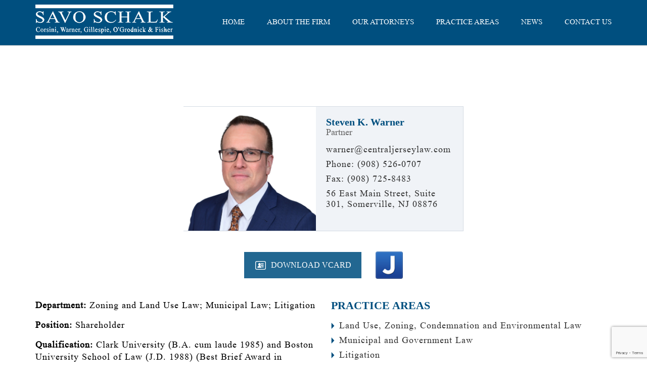

--- FILE ---
content_type: text/html; charset=UTF-8
request_url: https://www.centraljerseylaw.com/team/steven-k-warner/
body_size: 12401
content:
<!doctype html>
<html dir="ltr" lang="en-US">
<head>
	<meta charset="UTF-8">
	<meta name="viewport" content="width=device-width, initial-scale=1">
	<link rel="profile" href="http://gmpg.org/xfn/11">

	<title>Steven K. Warner | Savo Schalk - Central NJ Lawyers</title>
	<style>img:is([sizes="auto" i], [sizes^="auto," i]) { contain-intrinsic-size: 3000px 1500px }</style>
	
		<!-- All in One SEO 4.8.5 - aioseo.com -->
	<meta name="robots" content="max-image-preview:large" />
	<meta name="author" content="Michael O&#039;Grodnick"/>
	<link rel="canonical" href="https://www.centraljerseylaw.com/team/steven-k-warner/" />
	<meta name="generator" content="All in One SEO (AIOSEO) 4.8.5" />
		<script type="application/ld+json" class="aioseo-schema">
			{"@context":"https:\/\/schema.org","@graph":[{"@type":"BreadcrumbList","@id":"https:\/\/www.centraljerseylaw.com\/team\/steven-k-warner\/#breadcrumblist","itemListElement":[{"@type":"ListItem","@id":"https:\/\/www.centraljerseylaw.com#listItem","position":1,"name":"Home","item":"https:\/\/www.centraljerseylaw.com","nextItem":{"@type":"ListItem","@id":"https:\/\/www.centraljerseylaw.com\/team\/#listItem","name":"Team"}},{"@type":"ListItem","@id":"https:\/\/www.centraljerseylaw.com\/team\/#listItem","position":2,"name":"Team","item":"https:\/\/www.centraljerseylaw.com\/team\/","nextItem":{"@type":"ListItem","@id":"https:\/\/www.centraljerseylaw.com\/team\/steven-k-warner\/#listItem","name":"Steven K. Warner"},"previousItem":{"@type":"ListItem","@id":"https:\/\/www.centraljerseylaw.com#listItem","name":"Home"}},{"@type":"ListItem","@id":"https:\/\/www.centraljerseylaw.com\/team\/steven-k-warner\/#listItem","position":3,"name":"Steven K. Warner","previousItem":{"@type":"ListItem","@id":"https:\/\/www.centraljerseylaw.com\/team\/#listItem","name":"Team"}}]},{"@type":"Organization","@id":"https:\/\/www.centraljerseylaw.com\/#organization","name":"Savo Schalk - Central NJ Lawyers","description":"Savo, Schalk, Corsini, Warner, Gillespie, O'Grodnick & Fisher","url":"https:\/\/www.centraljerseylaw.com\/","logo":{"@type":"ImageObject","url":"https:\/\/www.centraljerseylaw.com\/wp-content\/uploads\/2022\/07\/NEW-LOGO.png","@id":"https:\/\/www.centraljerseylaw.com\/team\/steven-k-warner\/#organizationLogo","width":274,"height":69},"image":{"@id":"https:\/\/www.centraljerseylaw.com\/team\/steven-k-warner\/#organizationLogo"}},{"@type":"Person","@id":"https:\/\/www.centraljerseylaw.com\/author\/njlaw908\/#author","url":"https:\/\/www.centraljerseylaw.com\/author\/njlaw908\/","name":"Michael O'Grodnick","image":{"@type":"ImageObject","@id":"https:\/\/www.centraljerseylaw.com\/team\/steven-k-warner\/#authorImage","url":"https:\/\/secure.gravatar.com\/avatar\/9e71f9652ce02cd0ca8a1d3a5263bb0ecc9115e1850875edbb004fb9c21fe1f6?s=96&d=mm&r=g","width":96,"height":96,"caption":"Michael O'Grodnick"}},{"@type":"WebPage","@id":"https:\/\/www.centraljerseylaw.com\/team\/steven-k-warner\/#webpage","url":"https:\/\/www.centraljerseylaw.com\/team\/steven-k-warner\/","name":"Steven K. Warner | Savo Schalk - Central NJ Lawyers","inLanguage":"en-US","isPartOf":{"@id":"https:\/\/www.centraljerseylaw.com\/#website"},"breadcrumb":{"@id":"https:\/\/www.centraljerseylaw.com\/team\/steven-k-warner\/#breadcrumblist"},"author":{"@id":"https:\/\/www.centraljerseylaw.com\/author\/njlaw908\/#author"},"creator":{"@id":"https:\/\/www.centraljerseylaw.com\/author\/njlaw908\/#author"},"image":{"@type":"ImageObject","url":"https:\/\/www.centraljerseylaw.com\/wp-content\/uploads\/2022\/07\/Steven-K-Warner-2525-3.jpg","@id":"https:\/\/www.centraljerseylaw.com\/team\/steven-k-warner\/#mainImage","width":2179,"height":2036},"primaryImageOfPage":{"@id":"https:\/\/www.centraljerseylaw.com\/team\/steven-k-warner\/#mainImage"},"datePublished":"2022-07-06T18:34:16-04:00","dateModified":"2024-05-30T09:01:27-04:00"},{"@type":"WebSite","@id":"https:\/\/www.centraljerseylaw.com\/#website","url":"https:\/\/www.centraljerseylaw.com\/","name":"Savo Schalk - Central NJ Lawyers","description":"Savo, Schalk, Corsini, Warner, Gillespie, O'Grodnick & Fisher","inLanguage":"en-US","publisher":{"@id":"https:\/\/www.centraljerseylaw.com\/#organization"}}]}
		</script>
		<!-- All in One SEO -->

<link rel="alternate" type="application/rss+xml" title="Savo Schalk - Central NJ Lawyers &raquo; Feed" href="https://www.centraljerseylaw.com/feed/" />
<link rel="alternate" type="application/rss+xml" title="Savo Schalk - Central NJ Lawyers &raquo; Comments Feed" href="https://www.centraljerseylaw.com/comments/feed/" />
<link rel="alternate" type="application/rss+xml" title="Savo Schalk - Central NJ Lawyers &raquo; Steven K. Warner Comments Feed" href="https://www.centraljerseylaw.com/team/steven-k-warner/feed/" />
		<!-- This site uses the Google Analytics by ExactMetrics plugin v8.7.4 - Using Analytics tracking - https://www.exactmetrics.com/ -->
		<!-- Note: ExactMetrics is not currently configured on this site. The site owner needs to authenticate with Google Analytics in the ExactMetrics settings panel. -->
					<!-- No tracking code set -->
				<!-- / Google Analytics by ExactMetrics -->
		<script type="text/javascript">
/* <![CDATA[ */
window._wpemojiSettings = {"baseUrl":"https:\/\/s.w.org\/images\/core\/emoji\/16.0.1\/72x72\/","ext":".png","svgUrl":"https:\/\/s.w.org\/images\/core\/emoji\/16.0.1\/svg\/","svgExt":".svg","source":{"concatemoji":"https:\/\/www.centraljerseylaw.com\/wp-includes\/js\/wp-emoji-release.min.js"}};
/*! This file is auto-generated */
!function(s,n){var o,i,e;function c(e){try{var t={supportTests:e,timestamp:(new Date).valueOf()};sessionStorage.setItem(o,JSON.stringify(t))}catch(e){}}function p(e,t,n){e.clearRect(0,0,e.canvas.width,e.canvas.height),e.fillText(t,0,0);var t=new Uint32Array(e.getImageData(0,0,e.canvas.width,e.canvas.height).data),a=(e.clearRect(0,0,e.canvas.width,e.canvas.height),e.fillText(n,0,0),new Uint32Array(e.getImageData(0,0,e.canvas.width,e.canvas.height).data));return t.every(function(e,t){return e===a[t]})}function u(e,t){e.clearRect(0,0,e.canvas.width,e.canvas.height),e.fillText(t,0,0);for(var n=e.getImageData(16,16,1,1),a=0;a<n.data.length;a++)if(0!==n.data[a])return!1;return!0}function f(e,t,n,a){switch(t){case"flag":return n(e,"\ud83c\udff3\ufe0f\u200d\u26a7\ufe0f","\ud83c\udff3\ufe0f\u200b\u26a7\ufe0f")?!1:!n(e,"\ud83c\udde8\ud83c\uddf6","\ud83c\udde8\u200b\ud83c\uddf6")&&!n(e,"\ud83c\udff4\udb40\udc67\udb40\udc62\udb40\udc65\udb40\udc6e\udb40\udc67\udb40\udc7f","\ud83c\udff4\u200b\udb40\udc67\u200b\udb40\udc62\u200b\udb40\udc65\u200b\udb40\udc6e\u200b\udb40\udc67\u200b\udb40\udc7f");case"emoji":return!a(e,"\ud83e\udedf")}return!1}function g(e,t,n,a){var r="undefined"!=typeof WorkerGlobalScope&&self instanceof WorkerGlobalScope?new OffscreenCanvas(300,150):s.createElement("canvas"),o=r.getContext("2d",{willReadFrequently:!0}),i=(o.textBaseline="top",o.font="600 32px Arial",{});return e.forEach(function(e){i[e]=t(o,e,n,a)}),i}function t(e){var t=s.createElement("script");t.src=e,t.defer=!0,s.head.appendChild(t)}"undefined"!=typeof Promise&&(o="wpEmojiSettingsSupports",i=["flag","emoji"],n.supports={everything:!0,everythingExceptFlag:!0},e=new Promise(function(e){s.addEventListener("DOMContentLoaded",e,{once:!0})}),new Promise(function(t){var n=function(){try{var e=JSON.parse(sessionStorage.getItem(o));if("object"==typeof e&&"number"==typeof e.timestamp&&(new Date).valueOf()<e.timestamp+604800&&"object"==typeof e.supportTests)return e.supportTests}catch(e){}return null}();if(!n){if("undefined"!=typeof Worker&&"undefined"!=typeof OffscreenCanvas&&"undefined"!=typeof URL&&URL.createObjectURL&&"undefined"!=typeof Blob)try{var e="postMessage("+g.toString()+"("+[JSON.stringify(i),f.toString(),p.toString(),u.toString()].join(",")+"));",a=new Blob([e],{type:"text/javascript"}),r=new Worker(URL.createObjectURL(a),{name:"wpTestEmojiSupports"});return void(r.onmessage=function(e){c(n=e.data),r.terminate(),t(n)})}catch(e){}c(n=g(i,f,p,u))}t(n)}).then(function(e){for(var t in e)n.supports[t]=e[t],n.supports.everything=n.supports.everything&&n.supports[t],"flag"!==t&&(n.supports.everythingExceptFlag=n.supports.everythingExceptFlag&&n.supports[t]);n.supports.everythingExceptFlag=n.supports.everythingExceptFlag&&!n.supports.flag,n.DOMReady=!1,n.readyCallback=function(){n.DOMReady=!0}}).then(function(){return e}).then(function(){var e;n.supports.everything||(n.readyCallback(),(e=n.source||{}).concatemoji?t(e.concatemoji):e.wpemoji&&e.twemoji&&(t(e.twemoji),t(e.wpemoji)))}))}((window,document),window._wpemojiSettings);
/* ]]> */
</script>
<style id='wp-emoji-styles-inline-css' type='text/css'>

	img.wp-smiley, img.emoji {
		display: inline !important;
		border: none !important;
		box-shadow: none !important;
		height: 1em !important;
		width: 1em !important;
		margin: 0 0.07em !important;
		vertical-align: -0.1em !important;
		background: none !important;
		padding: 0 !important;
	}
</style>
<link rel='stylesheet' id='wp-block-library-css' href='https://www.centraljerseylaw.com/wp-includes/css/dist/block-library/style.min.css' type='text/css' media='all' />
<style id='classic-theme-styles-inline-css' type='text/css'>
/*! This file is auto-generated */
.wp-block-button__link{color:#fff;background-color:#32373c;border-radius:9999px;box-shadow:none;text-decoration:none;padding:calc(.667em + 2px) calc(1.333em + 2px);font-size:1.125em}.wp-block-file__button{background:#32373c;color:#fff;text-decoration:none}
</style>
<style id='global-styles-inline-css' type='text/css'>
:root{--wp--preset--aspect-ratio--square: 1;--wp--preset--aspect-ratio--4-3: 4/3;--wp--preset--aspect-ratio--3-4: 3/4;--wp--preset--aspect-ratio--3-2: 3/2;--wp--preset--aspect-ratio--2-3: 2/3;--wp--preset--aspect-ratio--16-9: 16/9;--wp--preset--aspect-ratio--9-16: 9/16;--wp--preset--color--black: #000000;--wp--preset--color--cyan-bluish-gray: #abb8c3;--wp--preset--color--white: #ffffff;--wp--preset--color--pale-pink: #f78da7;--wp--preset--color--vivid-red: #cf2e2e;--wp--preset--color--luminous-vivid-orange: #ff6900;--wp--preset--color--luminous-vivid-amber: #fcb900;--wp--preset--color--light-green-cyan: #7bdcb5;--wp--preset--color--vivid-green-cyan: #00d084;--wp--preset--color--pale-cyan-blue: #8ed1fc;--wp--preset--color--vivid-cyan-blue: #0693e3;--wp--preset--color--vivid-purple: #9b51e0;--wp--preset--gradient--vivid-cyan-blue-to-vivid-purple: linear-gradient(135deg,rgba(6,147,227,1) 0%,rgb(155,81,224) 100%);--wp--preset--gradient--light-green-cyan-to-vivid-green-cyan: linear-gradient(135deg,rgb(122,220,180) 0%,rgb(0,208,130) 100%);--wp--preset--gradient--luminous-vivid-amber-to-luminous-vivid-orange: linear-gradient(135deg,rgba(252,185,0,1) 0%,rgba(255,105,0,1) 100%);--wp--preset--gradient--luminous-vivid-orange-to-vivid-red: linear-gradient(135deg,rgba(255,105,0,1) 0%,rgb(207,46,46) 100%);--wp--preset--gradient--very-light-gray-to-cyan-bluish-gray: linear-gradient(135deg,rgb(238,238,238) 0%,rgb(169,184,195) 100%);--wp--preset--gradient--cool-to-warm-spectrum: linear-gradient(135deg,rgb(74,234,220) 0%,rgb(151,120,209) 20%,rgb(207,42,186) 40%,rgb(238,44,130) 60%,rgb(251,105,98) 80%,rgb(254,248,76) 100%);--wp--preset--gradient--blush-light-purple: linear-gradient(135deg,rgb(255,206,236) 0%,rgb(152,150,240) 100%);--wp--preset--gradient--blush-bordeaux: linear-gradient(135deg,rgb(254,205,165) 0%,rgb(254,45,45) 50%,rgb(107,0,62) 100%);--wp--preset--gradient--luminous-dusk: linear-gradient(135deg,rgb(255,203,112) 0%,rgb(199,81,192) 50%,rgb(65,88,208) 100%);--wp--preset--gradient--pale-ocean: linear-gradient(135deg,rgb(255,245,203) 0%,rgb(182,227,212) 50%,rgb(51,167,181) 100%);--wp--preset--gradient--electric-grass: linear-gradient(135deg,rgb(202,248,128) 0%,rgb(113,206,126) 100%);--wp--preset--gradient--midnight: linear-gradient(135deg,rgb(2,3,129) 0%,rgb(40,116,252) 100%);--wp--preset--font-size--small: 13px;--wp--preset--font-size--medium: 20px;--wp--preset--font-size--large: 36px;--wp--preset--font-size--x-large: 42px;--wp--preset--spacing--20: 0.44rem;--wp--preset--spacing--30: 0.67rem;--wp--preset--spacing--40: 1rem;--wp--preset--spacing--50: 1.5rem;--wp--preset--spacing--60: 2.25rem;--wp--preset--spacing--70: 3.38rem;--wp--preset--spacing--80: 5.06rem;--wp--preset--shadow--natural: 6px 6px 9px rgba(0, 0, 0, 0.2);--wp--preset--shadow--deep: 12px 12px 50px rgba(0, 0, 0, 0.4);--wp--preset--shadow--sharp: 6px 6px 0px rgba(0, 0, 0, 0.2);--wp--preset--shadow--outlined: 6px 6px 0px -3px rgba(255, 255, 255, 1), 6px 6px rgba(0, 0, 0, 1);--wp--preset--shadow--crisp: 6px 6px 0px rgba(0, 0, 0, 1);}:where(.is-layout-flex){gap: 0.5em;}:where(.is-layout-grid){gap: 0.5em;}body .is-layout-flex{display: flex;}.is-layout-flex{flex-wrap: wrap;align-items: center;}.is-layout-flex > :is(*, div){margin: 0;}body .is-layout-grid{display: grid;}.is-layout-grid > :is(*, div){margin: 0;}:where(.wp-block-columns.is-layout-flex){gap: 2em;}:where(.wp-block-columns.is-layout-grid){gap: 2em;}:where(.wp-block-post-template.is-layout-flex){gap: 1.25em;}:where(.wp-block-post-template.is-layout-grid){gap: 1.25em;}.has-black-color{color: var(--wp--preset--color--black) !important;}.has-cyan-bluish-gray-color{color: var(--wp--preset--color--cyan-bluish-gray) !important;}.has-white-color{color: var(--wp--preset--color--white) !important;}.has-pale-pink-color{color: var(--wp--preset--color--pale-pink) !important;}.has-vivid-red-color{color: var(--wp--preset--color--vivid-red) !important;}.has-luminous-vivid-orange-color{color: var(--wp--preset--color--luminous-vivid-orange) !important;}.has-luminous-vivid-amber-color{color: var(--wp--preset--color--luminous-vivid-amber) !important;}.has-light-green-cyan-color{color: var(--wp--preset--color--light-green-cyan) !important;}.has-vivid-green-cyan-color{color: var(--wp--preset--color--vivid-green-cyan) !important;}.has-pale-cyan-blue-color{color: var(--wp--preset--color--pale-cyan-blue) !important;}.has-vivid-cyan-blue-color{color: var(--wp--preset--color--vivid-cyan-blue) !important;}.has-vivid-purple-color{color: var(--wp--preset--color--vivid-purple) !important;}.has-black-background-color{background-color: var(--wp--preset--color--black) !important;}.has-cyan-bluish-gray-background-color{background-color: var(--wp--preset--color--cyan-bluish-gray) !important;}.has-white-background-color{background-color: var(--wp--preset--color--white) !important;}.has-pale-pink-background-color{background-color: var(--wp--preset--color--pale-pink) !important;}.has-vivid-red-background-color{background-color: var(--wp--preset--color--vivid-red) !important;}.has-luminous-vivid-orange-background-color{background-color: var(--wp--preset--color--luminous-vivid-orange) !important;}.has-luminous-vivid-amber-background-color{background-color: var(--wp--preset--color--luminous-vivid-amber) !important;}.has-light-green-cyan-background-color{background-color: var(--wp--preset--color--light-green-cyan) !important;}.has-vivid-green-cyan-background-color{background-color: var(--wp--preset--color--vivid-green-cyan) !important;}.has-pale-cyan-blue-background-color{background-color: var(--wp--preset--color--pale-cyan-blue) !important;}.has-vivid-cyan-blue-background-color{background-color: var(--wp--preset--color--vivid-cyan-blue) !important;}.has-vivid-purple-background-color{background-color: var(--wp--preset--color--vivid-purple) !important;}.has-black-border-color{border-color: var(--wp--preset--color--black) !important;}.has-cyan-bluish-gray-border-color{border-color: var(--wp--preset--color--cyan-bluish-gray) !important;}.has-white-border-color{border-color: var(--wp--preset--color--white) !important;}.has-pale-pink-border-color{border-color: var(--wp--preset--color--pale-pink) !important;}.has-vivid-red-border-color{border-color: var(--wp--preset--color--vivid-red) !important;}.has-luminous-vivid-orange-border-color{border-color: var(--wp--preset--color--luminous-vivid-orange) !important;}.has-luminous-vivid-amber-border-color{border-color: var(--wp--preset--color--luminous-vivid-amber) !important;}.has-light-green-cyan-border-color{border-color: var(--wp--preset--color--light-green-cyan) !important;}.has-vivid-green-cyan-border-color{border-color: var(--wp--preset--color--vivid-green-cyan) !important;}.has-pale-cyan-blue-border-color{border-color: var(--wp--preset--color--pale-cyan-blue) !important;}.has-vivid-cyan-blue-border-color{border-color: var(--wp--preset--color--vivid-cyan-blue) !important;}.has-vivid-purple-border-color{border-color: var(--wp--preset--color--vivid-purple) !important;}.has-vivid-cyan-blue-to-vivid-purple-gradient-background{background: var(--wp--preset--gradient--vivid-cyan-blue-to-vivid-purple) !important;}.has-light-green-cyan-to-vivid-green-cyan-gradient-background{background: var(--wp--preset--gradient--light-green-cyan-to-vivid-green-cyan) !important;}.has-luminous-vivid-amber-to-luminous-vivid-orange-gradient-background{background: var(--wp--preset--gradient--luminous-vivid-amber-to-luminous-vivid-orange) !important;}.has-luminous-vivid-orange-to-vivid-red-gradient-background{background: var(--wp--preset--gradient--luminous-vivid-orange-to-vivid-red) !important;}.has-very-light-gray-to-cyan-bluish-gray-gradient-background{background: var(--wp--preset--gradient--very-light-gray-to-cyan-bluish-gray) !important;}.has-cool-to-warm-spectrum-gradient-background{background: var(--wp--preset--gradient--cool-to-warm-spectrum) !important;}.has-blush-light-purple-gradient-background{background: var(--wp--preset--gradient--blush-light-purple) !important;}.has-blush-bordeaux-gradient-background{background: var(--wp--preset--gradient--blush-bordeaux) !important;}.has-luminous-dusk-gradient-background{background: var(--wp--preset--gradient--luminous-dusk) !important;}.has-pale-ocean-gradient-background{background: var(--wp--preset--gradient--pale-ocean) !important;}.has-electric-grass-gradient-background{background: var(--wp--preset--gradient--electric-grass) !important;}.has-midnight-gradient-background{background: var(--wp--preset--gradient--midnight) !important;}.has-small-font-size{font-size: var(--wp--preset--font-size--small) !important;}.has-medium-font-size{font-size: var(--wp--preset--font-size--medium) !important;}.has-large-font-size{font-size: var(--wp--preset--font-size--large) !important;}.has-x-large-font-size{font-size: var(--wp--preset--font-size--x-large) !important;}
:where(.wp-block-post-template.is-layout-flex){gap: 1.25em;}:where(.wp-block-post-template.is-layout-grid){gap: 1.25em;}
:where(.wp-block-columns.is-layout-flex){gap: 2em;}:where(.wp-block-columns.is-layout-grid){gap: 2em;}
:root :where(.wp-block-pullquote){font-size: 1.5em;line-height: 1.6;}
</style>
<link rel='stylesheet' id='contact-form-7-css' href='https://www.centraljerseylaw.com/wp-content/plugins/contact-form-7/includes/css/styles.css' type='text/css' media='all' />
<link rel='stylesheet' id='savo_schalk-bootstrap-css' href='https://www.centraljerseylaw.com/wp-content/themes/savo-schalk/css/bootstrap.css' type='text/css' media='all' />
<link rel='stylesheet' id='savo_schalk-font-awesome-css' href='https://www.centraljerseylaw.com/wp-content/themes/savo-schalk/css/font-awesome.css' type='text/css' media='all' />
<link rel='stylesheet' id='savo_schalk-bxslider-css-css' href='https://www.centraljerseylaw.com/wp-content/themes/savo-schalk/css/bxslider.css' type='text/css' media='all' />
<link rel='stylesheet' id='savo_schalk-mCustomScrollbar-css' href='https://www.centraljerseylaw.com/wp-content/themes/savo-schalk/css/jquery.mCustomScrollbar.css' type='text/css' media='all' />
<link rel='stylesheet' id='savo_schalk-style-css' href='https://www.centraljerseylaw.com/wp-content/themes/savo-schalk/css/style.css' type='text/css' media='all' />
<link rel='stylesheet' id='savo_schalk-custom-css' href='https://www.centraljerseylaw.com/wp-content/themes/savo-schalk/css/custom.css' type='text/css' media='all' />
<link rel='stylesheet' id='savo_schalk-styles-css' href='https://www.centraljerseylaw.com/wp-content/themes/savo-schalk/style.css' type='text/css' media='all' />
<link rel='stylesheet' id='savo_schalk-mobmenu-css' href='https://www.centraljerseylaw.com/wp-content/themes/savo-schalk/css/mobmenu.css' type='text/css' media='all' />
<link rel='stylesheet' id='savo_schalk-positioning-css' href='https://www.centraljerseylaw.com/wp-content/themes/savo-schalk/css/jquery.mmenu.positioning.css' type='text/css' media='all' />
<link rel="https://api.w.org/" href="https://www.centraljerseylaw.com/wp-json/" /><link rel="EditURI" type="application/rsd+xml" title="RSD" href="https://www.centraljerseylaw.com/xmlrpc.php?rsd" />
<meta name="generator" content="WordPress 6.8.3" />
<link rel='shortlink' href='https://www.centraljerseylaw.com/?p=727' />
<link rel="alternate" title="oEmbed (JSON)" type="application/json+oembed" href="https://www.centraljerseylaw.com/wp-json/oembed/1.0/embed?url=https%3A%2F%2Fwww.centraljerseylaw.com%2Fteam%2Fsteven-k-warner%2F" />
<link rel="alternate" title="oEmbed (XML)" type="text/xml+oembed" href="https://www.centraljerseylaw.com/wp-json/oembed/1.0/embed?url=https%3A%2F%2Fwww.centraljerseylaw.com%2Fteam%2Fsteven-k-warner%2F&#038;format=xml" />
<link rel="alternate" href="https://centraljerseylaw.com/team/steven-k-warner/" hreflang="x-default" /><style type="text/css">.recentcomments a{display:inline !important;padding:0 !important;margin:0 !important;}</style>
    
    <script type='application/ld+json'> { "@context": "http://www.schema.org", "@type":"Attorney", "name": "Savo, Schalk, Gillespie, O'Grodnick & Fisher, P.A.", "priceRange": "$$", "telephone": "(908) 526-0707", "email": "info@centraljerseylaw.com", "image": "http://www.centraljerseylaw.com/wp-content/uploads/2018/08/cropped-site-white-logo.png", "address": { "@type": "PostalAddress", "streetAddress": "77 N Bridge St", "addressLocality": "Somerville", "addressRegion": "NJ", "postalCode": "08876" } } </script>
</head>

<body class="wp-singular team-template-default single single-team postid-727 wp-custom-logo wp-theme-savo-schalk multiple-domain-www-centraljerseylaw-com">
<header class="headerDiv hidden-sm hidden-xs">
    <div class="container">
        <div class="header">
            <div class="logo">
                <a href="https://www.centraljerseylaw.com/" class="custom-logo-link" rel="home"><img width="274" height="69" src="https://www.centraljerseylaw.com/wp-content/uploads/2022/07/NEW-LOGO.png" class="custom-logo" alt="Savo Schalk &#8211; Central NJ Lawyers" decoding="async" /></a>            </div>
            <div class="hdrnav">
                <ul>
                    <li>
                        <a title="HOME" href="https://www.centraljerseylaw.com/">HOME</a>
                    </li>
                    <li class="ReglrDrpDwn">
                        <a title="About the Firm" href="https://www.centraljerseylaw.com/about-the-firm/">About the Firm</a>
                        <ul class="sub-menu">
                            <li><a title="Testimonials" href="https://www.centraljerseylaw.com/testimonials/">Testimonials</a></li>
                        </ul>
                    </li>
                    <li>
                        <a title="Our Attorneys" href="https://www.centraljerseylaw.com/our-attorneys/">Our Attorneys</a>
                        <div class="megamenu clearfix OurAttorneysDrpDwn">
                          <div class="container-fluid">
                            <div class="row">
                              <div class="col-md-12 col-sm-12">
                                  <ul class="link-list">
                                        
                                        <li><a title="William B. Savo" href="https://www.centraljerseylaw.com/team/william-b-savo/"><img src="https://www.centraljerseylaw.com/wp-content/uploads/2018/02/William.jpg" alt="William B. Savo" />William B. Savo</a></li>
                                        
                                        <li><a title="Charles Z. Schalk" href="https://www.centraljerseylaw.com/team/charles-z-schalk/"><img src="https://www.centraljerseylaw.com/wp-content/uploads/2018/02/Charles-Final.jpg" alt="Charles Z. Schalk" />Charles Z. Schalk</a></li>
                                        
                                        <li><a title="Christopher Corsini" href="https://www.centraljerseylaw.com/team/christopher-corsini/"><img src="https://www.centraljerseylaw.com/wp-content/uploads/2018/02/Chris.jpg" alt="Christopher Corsini" />Christopher Corsini</a></li>
                                        
                                        <li><a title="Steven K. Warner" href="https://www.centraljerseylaw.com/team/steven-k-warner/"><img src="https://www.centraljerseylaw.com/wp-content/uploads/2022/07/Steven-K-Warner-2525-3.jpg" alt="Steven K. Warner" />Steven K. Warner</a></li>
                                        
                                        <li><a title="Ellen M. Gillespie" href="https://www.centraljerseylaw.com/team/ellen-m-gillespie/"><img src="https://www.centraljerseylaw.com/wp-content/uploads/2018/02/Ellen-Final.jpg" alt="Ellen M. Gillespie" />Ellen M. Gillespie</a></li>
                                        
                                        <li><a title="Michael P. O&#8217;Grodnick" href="https://www.centraljerseylaw.com/team/michael-p-ogrodnick/"><img src="https://www.centraljerseylaw.com/wp-content/uploads/2018/02/Michael-.jpg" alt="Michael P. O&#8217;Grodnick" />Michael P. O&#8217;Grodnick</a></li>
                                        
                                        <li><a title="Alexander G. Fisher" href="https://www.centraljerseylaw.com/team/alexander-g-fisher/"><img src="https://www.centraljerseylaw.com/wp-content/uploads/2018/02/Alex-G.-Fisher.jpg" alt="Alexander G. Fisher" />Alexander G. Fisher</a></li>
                                        
                                        <li><a title="Matthew R. Flynn" href="https://www.centraljerseylaw.com/team/matthew-r-flynn/"><img src="https://www.centraljerseylaw.com/wp-content/uploads/2022/02/Matt-Flynn-MRF-Web.jpg" alt="Matthew R. Flynn" />Matthew R. Flynn</a></li>
                                        
                                        <li><a title="John J. DeLuca, Jr." href="https://www.centraljerseylaw.com/team/john-j-deluca-jr/"><img src="https://www.centraljerseylaw.com/wp-content/uploads/2020/02/DeLuca-Headshot-scaled-1.jpg" alt="John J. DeLuca, Jr." />John J. DeLuca, Jr.</a></li>
                                        
                                        <li><a title="Christopher J. Sobieski" href="https://www.centraljerseylaw.com/team/christopher-j-sobieski/"><img src="https://www.centraljerseylaw.com/wp-content/uploads/2022/10/Chris-Sobieski.jpg" alt="Christopher J. Sobieski" />Christopher J. Sobieski</a></li>
                                        
                                        <li><a title="Kelly M. Carey" href="https://www.centraljerseylaw.com/team/kelly-m-carey/"><img src="https://www.centraljerseylaw.com/wp-content/uploads/2026/01/headshot.jpg" alt="Kelly M. Carey" />Kelly M. Carey</a></li>
                                        
                                        <li><a title="Peter U. Lanfrit" href="https://www.centraljerseylaw.com/team/peter-u-lanfrit/"><img src="https://www.centraljerseylaw.com/wp-content/uploads/2018/02/background_img.png" alt="Peter U. Lanfrit" />Peter U. Lanfrit</a></li>
                                        
                                        <li><a title="John F. Bracaglia, Jr." href="https://www.centraljerseylaw.com/team/john-f-bracaglia-jr/"><img src="https://www.centraljerseylaw.com/wp-content/uploads/2018/02/John-Final.jpg" alt="John F. Bracaglia, Jr." />John F. Bracaglia, Jr.</a></li>
                                        
                                        <li><a title="Edward A. Halpern" href="https://www.centraljerseylaw.com/team/edward-a-halpern/"><img src="https://www.centraljerseylaw.com/wp-content/uploads/2018/02/atrnys_lst_img13.jpg" alt="Edward A. Halpern" />Edward A. Halpern</a></li>
                                                                          </ul>
                              </div>
                             </div>
                          </div>
                        </div>
                    </li>
                    <li class="PrctcAreaDrpDwn">
                        <a title="Practice Areas" href="https://www.centraljerseylaw.com/practice-areas/">Practice Areas</a>
                        <div class="megamenu clearfix">
                          <div class="container-fluid">
                            <div class="row">
                                                              <div class="col-md-6 col-sm-12"><h2 class="title">Business Services</h2><ul class="link-list"> 
                                            <li><a title="Land Use, Zoning, Condemnation and Environmental Law" href="https://www.centraljerseylaw.com/practice_area/land-use-zoning-and-environmental-law/">
                                                Land Use, Zoning, Condemnation and Environmental Law                                            </a></li>
                                         
                                            <li><a title="Litigation" href="https://www.centraljerseylaw.com/practice_area/litigation/">
                                                Litigation                                            </a></li>
                                         
                                            <li><a title="Banking and Financial Services" href="https://www.centraljerseylaw.com/practice_area/banking-and-financial-services/">
                                                Banking and Financial Services                                            </a></li>
                                         
                                            <li><a title="Formation/Purchase/Sale of Small Businesses" href="https://www.centraljerseylaw.com/practice_area/formation-purchase-sale-of-small-businesses-emg-jfb/">
                                                Formation/Purchase/Sale of Small Businesses                                            </a></li>
                                         
                                            <li><a title="Bankruptcy – Chapter 7, 11 and 13" href="https://www.centraljerseylaw.com/practice_area/bankruptcy-chapter-11-reorganization/">
                                                Bankruptcy – Chapter 7, 11 and 13                                            </a></li>
                                         
                                            <li><a title="Municipal and Government Law" href="https://www.centraljerseylaw.com/practice_area/municipal-and-government-law/">
                                                Municipal and Government Law                                            </a></li>
                                         
                                            <li><a title="Commercial Real Estate" href="https://www.centraljerseylaw.com/practice_area/commercial-real-estate/">
                                                Commercial Real Estate                                            </a></li>
                                         
                                            <li><a title="Shareholder and Partner Disputes" href="https://www.centraljerseylaw.com/practice_area/shareholder-and-partner-disputes/">
                                                Shareholder and Partner Disputes                                            </a></li>
                                         
                                            <li><a title="Business and Corporate" href="https://www.centraljerseylaw.com/practice_area/business-and-corporate/">
                                                Business and Corporate                                            </a></li>
                                         
                                            <li><a title="Creditor Rights" href="https://www.centraljerseylaw.com/practice_area/creditor-rights/">
                                                Creditor Rights                                            </a></li>
                                         
                                            <li><a title="Dispute Mediation" href="https://www.centraljerseylaw.com/practice_area/dispute-mediation/">
                                                Dispute Mediation                                            </a></li>
                                         
                                            <li><a title="Landlord/Tenant" href="https://www.centraljerseylaw.com/practice_area/landlord-tenant-mpo-agf-hjl/">
                                                Landlord/Tenant                                            </a></li>
                                         
                                            <li><a title="Collections" href="https://www.centraljerseylaw.com/practice_area/collections/">
                                                Collections                                            </a></li>
                                         
                                            <li><a title="Products Liability" href="https://www.centraljerseylaw.com/practice_area/products-liability/">
                                                Products Liability                                            </a></li>
                                         
                                            <li><a title="Business Debt Workouts" href="https://www.centraljerseylaw.com/practice_area/business-debt-workouts/">
                                                Business Debt Workouts                                            </a></li>
                                         
                                            <li><a title="Government Affairs and Election Law" href="https://www.centraljerseylaw.com/practice_area/government-affairs-and-election-law/">
                                                Government Affairs and Election Law                                            </a></li>
                                         
                                            <li><a title="Workers Compensation" href="https://www.centraljerseylaw.com/practice_area/workers-compensation/">
                                                Workers Compensation                                            </a></li>
                                         
                                            <li><a title="Insurance Defense" href="https://www.centraljerseylaw.com/practice_area/insurance-defense/">
                                                Insurance Defense                                            </a></li>
                                         
                                            <li><a title="Construction Litigation" href="https://www.centraljerseylaw.com/practice_area/construction-litigation/">
                                                Construction Litigation                                            </a></li>
                                        </ul></div><div class="col-md-6 col-sm-12"><h2 class="title">Individual Services</h2><ul class="link-list"> 
                                            <li><a title="Representing Businesses and Employers in Employment Matters" href="https://www.centraljerseylaw.com/practice_area/employment-law-2/">
                                                Representing Businesses and Employers in Employment Matters                                            </a></li>
                                         
                                            <li><a title="Expulsion, Student Discipline and Education Law" href="https://www.centraljerseylaw.com/practice_area/education-law/">
                                                Expulsion, Student Discipline and Education Law                                            </a></li>
                                         
                                            <li><a title="Accident and Personal Injury" href="https://www.centraljerseylaw.com/practice_area/accident-and-personal-injury/">
                                                Accident and Personal Injury                                            </a></li>
                                         
                                            <li><a title="Wills, Trusts and Estates" href="https://www.centraljerseylaw.com/practice_area/wills-trusts-and-estates/">
                                                Wills, Trusts and Estates                                            </a></li>
                                         
                                            <li><a title="Minority Shareholder Actions" href="https://www.centraljerseylaw.com/practice_area/minority-shareholder-actions/">
                                                Minority Shareholder Actions                                            </a></li>
                                         
                                            <li><a title="Criminal Defense" href="https://www.centraljerseylaw.com/practice_area/criminal-defense/">
                                                Criminal Defense                                            </a></li>
                                         
                                            <li><a title="Municipal Court &#8211; Drunk Driving, Traffic and Drug Violations" href="https://www.centraljerseylaw.com/practice_area/municipal-court-drunk-driving-traffic-and-drug-violations/">
                                                Municipal Court &#8211; Drunk Driving, Traffic and Drug Violations                                            </a></li>
                                         
                                            <li><a title="Defense of Collection Lawsuits" href="https://www.centraljerseylaw.com/practice_area/defense-of-collection-lawsuits-jfb/">
                                                Defense of Collection Lawsuits                                            </a></li>
                                         
                                            <li><a title="Bankruptcy &#8211; Individual" href="https://www.centraljerseylaw.com/practice_area/bankruptcy-individual/">
                                                Bankruptcy &#8211; Individual                                            </a></li>
                                         
                                            <li><a title="Residential Real Estate" href="https://www.centraljerseylaw.com/practice_area/residential-real-estate/">
                                                Residential Real Estate                                            </a></li>
                                         
                                            <li><a title="Civil Rights" href="https://www.centraljerseylaw.com/practice_area/civil-rights/">
                                                Civil Rights                                            </a></li>
                                         
                                            <li><a title="Construction Litigation" href="https://www.centraljerseylaw.com/practice_area/construction-litigation-2/">
                                                Construction Litigation                                            </a></li>
                                         
                                            <li><a title="Mediation" href="https://www.centraljerseylaw.com/practice_area/mediation/">
                                                Mediation                                            </a></li>
                                         
                                            <li><a title="Property Tax Appeals" href="https://www.centraljerseylaw.com/practice_area/property-tax-appeals/">
                                                Property Tax Appeals                                            </a></li>
                                         
                                            <li><a title="Medical Malpractice" href="https://www.centraljerseylaw.com/practice_area/medical-malpractice/">
                                                Medical Malpractice                                            </a></li>
                                         
                                            <li><a title="Mortgage Modification, Loan Modifications, and Debt Resolution" href="https://www.centraljerseylaw.com/practice_area/mortgage-modification-and-debt-resolution/">
                                                Mortgage Modification, Loan Modifications, and Debt Resolution                                            </a></li>
                                         
                                            <li><a title="Government Affairs and Election Law" href="https://www.centraljerseylaw.com/practice_area/government-affairs-and-election-law-2/">
                                                Government Affairs and Election Law                                            </a></li>
                                         
                                            <li><a title="Workers Compensation" href="https://www.centraljerseylaw.com/practice_area/workers-compensations/">
                                                Workers Compensation                                            </a></li>
                                         
                                            <li><a title="Social Security Disability Appeals" href="https://www.centraljerseylaw.com/practice_area/social-security-disability-appeals/">
                                                Social Security Disability Appeals                                            </a></li>
                                         
                                            <li><a title="Matrimonial and Family Law" href="https://www.centraljerseylaw.com/practice_area/matrimonial-and-family-law/">
                                                Matrimonial and Family Law                                            </a></li>
                                        </ul></div>                             </div>
                          </div>
                        </div>
                    </li>
                    <li class="ReglrDrpDwn NewsDrpDwn">
                        <a title="News" href="https://www.centraljerseylaw.com/news/">News</a>
                        <ul class="sub-menu">
                            <li><a title="Results" href="https://www.centraljerseylaw.com/our-results/">Results</a></li>
                            <li><a title="Appellate Decisions" href="https://www.centraljerseylaw.com/appellate-decisions/">Appellate Decisions</a></li>
                        </ul>
                    </li>
                    <li>
                        <a title="CONTACT US" href="https://www.centraljerseylaw.com/contact-us/">CONTACT US</a>
                    </li>
                </ul>
            </div>
        
        </div>
    </div>
</header>
<div class="Mbl_mnu visible-xs visible-sm">
<div class="container">
        <div class="Logo">
            <a href="https://www.centraljerseylaw.com/" class="custom-logo-link" rel="home"><img width="274" height="69" src="https://www.centraljerseylaw.com/wp-content/uploads/2022/07/NEW-LOGO.png" class="custom-logo" alt="Savo Schalk &#8211; Central NJ Lawyers" decoding="async" /></a>        </div>
        <div class="MblMenu">
            <a href="#menu"></a>
            <nav id="menu">
                <ul>
                    <li>
                        <h2>Navigation</h2>
                        <a href="#" class="close"></a>
                    </li>
                    <li>
                        <a href="https://www.centraljerseylaw.com/">Home</a>
                    </li>
                    <li>
                        <a href="https://www.centraljerseylaw.com/about-the-firm/">About the Firm</a>
                        <ul class="sub-menu">
                            <li><a href="https://www.centraljerseylaw.com/testimonials/">Testimonials</a></li>
                        </ul>
                    </li>
                    <li>
                        <a href="https://www.centraljerseylaw.com/our-attorneys/">Our Attorneys</a>
                        <ul class="sub-menu">
                                 

                            <li><a href="https://www.centraljerseylaw.com/team/william-b-savo/"><img src="https://www.centraljerseylaw.com/wp-content/uploads/2018/02/William.jpg" alt="" />William B. Savo</a></li>
                                 

                            <li><a href="https://www.centraljerseylaw.com/team/charles-z-schalk/"><img src="https://www.centraljerseylaw.com/wp-content/uploads/2018/02/Charles-Final.jpg" alt="" />Charles Z. Schalk</a></li>
                                 

                            <li><a href="https://www.centraljerseylaw.com/team/christopher-corsini/"><img src="https://www.centraljerseylaw.com/wp-content/uploads/2018/02/Chris.jpg" alt="" />Christopher Corsini</a></li>
                                 

                            <li><a href="https://www.centraljerseylaw.com/team/steven-k-warner/"><img src="https://www.centraljerseylaw.com/wp-content/uploads/2022/07/Steven-K-Warner-2525-3.jpg" alt="" />Steven K. Warner</a></li>
                                 

                            <li><a href="https://www.centraljerseylaw.com/team/ellen-m-gillespie/"><img src="https://www.centraljerseylaw.com/wp-content/uploads/2018/02/Ellen-Final.jpg" alt="" />Ellen M. Gillespie</a></li>
                                 

                            <li><a href="https://www.centraljerseylaw.com/team/michael-p-ogrodnick/"><img src="https://www.centraljerseylaw.com/wp-content/uploads/2018/02/Michael-.jpg" alt="" />Michael P. O&#8217;Grodnick</a></li>
                                 

                            <li><a href="https://www.centraljerseylaw.com/team/alexander-g-fisher/"><img src="https://www.centraljerseylaw.com/wp-content/uploads/2018/02/Alex-G.-Fisher.jpg" alt="" />Alexander G. Fisher</a></li>
                                 

                            <li><a href="https://www.centraljerseylaw.com/team/matthew-r-flynn/"><img src="https://www.centraljerseylaw.com/wp-content/uploads/2022/02/Matt-Flynn-MRF-Web.jpg" alt="" />Matthew R. Flynn</a></li>
                                 

                            <li><a href="https://www.centraljerseylaw.com/team/john-j-deluca-jr/"><img src="https://www.centraljerseylaw.com/wp-content/uploads/2020/02/DeLuca-Headshot-scaled-1.jpg" alt="" />John J. DeLuca, Jr.</a></li>
                                 

                            <li><a href="https://www.centraljerseylaw.com/team/christopher-j-sobieski/"><img src="https://www.centraljerseylaw.com/wp-content/uploads/2022/10/Chris-Sobieski.jpg" alt="" />Christopher J. Sobieski</a></li>
                                 

                            <li><a href="https://www.centraljerseylaw.com/team/kelly-m-carey/"><img src="https://www.centraljerseylaw.com/wp-content/uploads/2026/01/headshot.jpg" alt="" />Kelly M. Carey</a></li>
                                 

                            <li><a href="https://www.centraljerseylaw.com/team/peter-u-lanfrit/"><img src="https://www.centraljerseylaw.com/wp-content/uploads/2018/02/background_img.png" alt="" />Peter U. Lanfrit</a></li>
                                 

                            <li><a href="https://www.centraljerseylaw.com/team/john-f-bracaglia-jr/"><img src="https://www.centraljerseylaw.com/wp-content/uploads/2018/02/John-Final.jpg" alt="" />John F. Bracaglia, Jr.</a></li>
                                 

                            <li><a href="https://www.centraljerseylaw.com/team/edward-a-halpern/"><img src="https://www.centraljerseylaw.com/wp-content/uploads/2018/02/atrnys_lst_img13.jpg" alt="" />Edward A. Halpern</a></li>
                                                   </ul>
                    </li>
                    <li>
                        <a href="https://www.centraljerseylaw.com/practice-areas/">Practice Areas</a>
                        <ul class="sub-menu">
                            
                                                             <li><a href="javascript:void(0);">Business Services</a><ul class="sub-menu"> 
                                            <li><a href="https://www.centraljerseylaw.com/practice_area/land-use-zoning-and-environmental-law/">
                                                Land Use, Zoning, Condemnation and Environmental Law                                            </a></li>
                                         
                                            <li><a href="https://www.centraljerseylaw.com/practice_area/litigation/">
                                                Litigation                                            </a></li>
                                         
                                            <li><a href="https://www.centraljerseylaw.com/practice_area/banking-and-financial-services/">
                                                Banking and Financial Services                                            </a></li>
                                         
                                            <li><a href="https://www.centraljerseylaw.com/practice_area/formation-purchase-sale-of-small-businesses-emg-jfb/">
                                                Formation/Purchase/Sale of Small Businesses                                            </a></li>
                                         
                                            <li><a href="https://www.centraljerseylaw.com/practice_area/bankruptcy-chapter-11-reorganization/">
                                                Bankruptcy – Chapter 7, 11 and 13                                            </a></li>
                                         
                                            <li><a href="https://www.centraljerseylaw.com/practice_area/municipal-and-government-law/">
                                                Municipal and Government Law                                            </a></li>
                                         
                                            <li><a href="https://www.centraljerseylaw.com/practice_area/commercial-real-estate/">
                                                Commercial Real Estate                                            </a></li>
                                         
                                            <li><a href="https://www.centraljerseylaw.com/practice_area/shareholder-and-partner-disputes/">
                                                Shareholder and Partner Disputes                                            </a></li>
                                         
                                            <li><a href="https://www.centraljerseylaw.com/practice_area/business-and-corporate/">
                                                Business and Corporate                                            </a></li>
                                         
                                            <li><a href="https://www.centraljerseylaw.com/practice_area/creditor-rights/">
                                                Creditor Rights                                            </a></li>
                                         
                                            <li><a href="https://www.centraljerseylaw.com/practice_area/dispute-mediation/">
                                                Dispute Mediation                                            </a></li>
                                         
                                            <li><a href="https://www.centraljerseylaw.com/practice_area/landlord-tenant-mpo-agf-hjl/">
                                                Landlord/Tenant                                            </a></li>
                                         
                                            <li><a href="https://www.centraljerseylaw.com/practice_area/collections/">
                                                Collections                                            </a></li>
                                         
                                            <li><a href="https://www.centraljerseylaw.com/practice_area/products-liability/">
                                                Products Liability                                            </a></li>
                                         
                                            <li><a href="https://www.centraljerseylaw.com/practice_area/business-debt-workouts/">
                                                Business Debt Workouts                                            </a></li>
                                         
                                            <li><a href="https://www.centraljerseylaw.com/practice_area/government-affairs-and-election-law/">
                                                Government Affairs and Election Law                                            </a></li>
                                         
                                            <li><a href="https://www.centraljerseylaw.com/practice_area/workers-compensation/">
                                                Workers Compensation                                            </a></li>
                                         
                                            <li><a href="https://www.centraljerseylaw.com/practice_area/insurance-defense/">
                                                Insurance Defense                                            </a></li>
                                         
                                            <li><a href="https://www.centraljerseylaw.com/practice_area/construction-litigation/">
                                                Construction Litigation                                            </a></li>
                                        </ul></li><li><a href="javascript:void(0);">Individual Services</a><ul class="sub-menu"> 
                                            <li><a href="https://www.centraljerseylaw.com/practice_area/employment-law-2/">
                                                Representing Businesses and Employers in Employment Matters                                            </a></li>
                                         
                                            <li><a href="https://www.centraljerseylaw.com/practice_area/education-law/">
                                                Expulsion, Student Discipline and Education Law                                            </a></li>
                                         
                                            <li><a href="https://www.centraljerseylaw.com/practice_area/accident-and-personal-injury/">
                                                Accident and Personal Injury                                            </a></li>
                                         
                                            <li><a href="https://www.centraljerseylaw.com/practice_area/wills-trusts-and-estates/">
                                                Wills, Trusts and Estates                                            </a></li>
                                         
                                            <li><a href="https://www.centraljerseylaw.com/practice_area/minority-shareholder-actions/">
                                                Minority Shareholder Actions                                            </a></li>
                                         
                                            <li><a href="https://www.centraljerseylaw.com/practice_area/criminal-defense/">
                                                Criminal Defense                                            </a></li>
                                         
                                            <li><a href="https://www.centraljerseylaw.com/practice_area/municipal-court-drunk-driving-traffic-and-drug-violations/">
                                                Municipal Court &#8211; Drunk Driving, Traffic and Drug Violations                                            </a></li>
                                         
                                            <li><a href="https://www.centraljerseylaw.com/practice_area/defense-of-collection-lawsuits-jfb/">
                                                Defense of Collection Lawsuits                                            </a></li>
                                         
                                            <li><a href="https://www.centraljerseylaw.com/practice_area/bankruptcy-individual/">
                                                Bankruptcy &#8211; Individual                                            </a></li>
                                         
                                            <li><a href="https://www.centraljerseylaw.com/practice_area/residential-real-estate/">
                                                Residential Real Estate                                            </a></li>
                                         
                                            <li><a href="https://www.centraljerseylaw.com/practice_area/civil-rights/">
                                                Civil Rights                                            </a></li>
                                         
                                            <li><a href="https://www.centraljerseylaw.com/practice_area/construction-litigation-2/">
                                                Construction Litigation                                            </a></li>
                                         
                                            <li><a href="https://www.centraljerseylaw.com/practice_area/mediation/">
                                                Mediation                                            </a></li>
                                         
                                            <li><a href="https://www.centraljerseylaw.com/practice_area/property-tax-appeals/">
                                                Property Tax Appeals                                            </a></li>
                                         
                                            <li><a href="https://www.centraljerseylaw.com/practice_area/medical-malpractice/">
                                                Medical Malpractice                                            </a></li>
                                         
                                            <li><a href="https://www.centraljerseylaw.com/practice_area/mortgage-modification-and-debt-resolution/">
                                                Mortgage Modification, Loan Modifications, and Debt Resolution                                            </a></li>
                                         
                                            <li><a href="https://www.centraljerseylaw.com/practice_area/government-affairs-and-election-law-2/">
                                                Government Affairs and Election Law                                            </a></li>
                                         
                                            <li><a href="https://www.centraljerseylaw.com/practice_area/workers-compensations/">
                                                Workers Compensation                                            </a></li>
                                         
                                            <li><a href="https://www.centraljerseylaw.com/practice_area/social-security-disability-appeals/">
                                                Social Security Disability Appeals                                            </a></li>
                                         
                                            <li><a href="https://www.centraljerseylaw.com/practice_area/matrimonial-and-family-law/">
                                                Matrimonial and Family Law                                            </a></li>
                                        </ul></li>                        </ul>
                    </li>
                    <li><a href="https://www.centraljerseylaw.com/news/">News</a>
                        <ul class="sub-menu">
                            <li><a href="https://www.centraljerseylaw.com/our-results/">Results</a></li>
                            <li><a href="https://www.centraljerseylaw.com/appellate-decisions/">Appellate Decisions</a></li>
                        </ul>
                    </li>

                    <li><a href="https://www.centraljerseylaw.com/contact-us/">Contact Us</a></li>
                </ul>
            </nav>
        </div>
        </div>
    </div>
<section class="MainDiv">
	<div class="container">
    	<div class="OurAtrnyDtlPg">
        	<div class="OurAtrnyDtlTop">
            	<div class="OurAtrnyDtlTopImg"><img src="https://www.centraljerseylaw.com/wp-content/uploads/2022/07/Steven-K-Warner-2525-3.jpg" alt="" /></div>
                <div class="OurAtrnyDtlTopDes">
                	<h1>Steven K. Warner <span>Partner</span></h1>
                    <p><a href="mailto:warner@centraljerseylaw.com">warner@centraljerseylaw.com</a> </p>
                    <p>Phone: (908) 526-0707</p>
                    <p>Fax: (908) 725-8483</p>
                    <p>56 East Main Street, Suite 301, Somerville, NJ 08876</p>
                </div>
            	<div class="clearfix"></div>
            </div>
            <div class="OurAtrnyDtlBtns">
            	<a class="DwnldVCrd" href="https://dl.dropbox.com/scl/fi/89enxhh7gc712gm43iqd3/steven-k-warner.vcf?rlkey=rlawvmoz4j79cm34m6vye401j&#038;dl=0">Download VCard</a>
                <a href=""><img src="https://www.centraljerseylaw.com/wp-content/themes/savo-schalk/images/j_btn.png" alt="" /></a>
            </div>
            <div class="row">
            	<div class="col-md-6">
                	<div class="OurAtrnyDtlLft">
                        <p><strong>Department:</strong> Zoning and Land Use Law; Municipal Law; Litigation</p>
<p><strong>Position:</strong> Shareholder</p>
<p><strong>Qualification:</strong> Clark University (B.A. cum laude 1985) and Boston University School of Law (J.D. 1988) (Best Brief Award in National Moot Court Competition)</p>
<p><strong>Email:</strong> <a href="mailto:warner@centraljerseylaw.com">warner@centraljerseylaw.com</a></p>
<p>Mr. Warner has a state-wide reputation as an expert in all facets of municipal zoning and land use law, including redevelopment and affordable housing law, and he represents both municipal and private clients. He currently represents several municipalities and municipal zoning and planning boards throughout Central and Northern New Jersey.</p>
<p>Mr. Warner has been named to the New Jersey Super Lawyers list in the area of zoning and land use law every year since 2011. He recently received the Professional Lawyer of the Year Award for Somerset County.</p>
<p>Mr. Warner recently served as the Chairman of the Land Use Law Section of the New Jersey State Bar Association, and he is a Member of its Judicial Administration, Equity Jurisprudence, and Business and Commercial Litigation Committees. Mr. Warner is also a Past President of the Somerset County Bar Association, and he is a former Trustee of the Somerset County Bar Foundation. He is also an Associate Counsel of the New Jersey Planning Officials (NJPO) organization and a frequent lecturer for the NJPO. Mr. Warner also has served as a Somerset County delegate to the New Jersey State Bar Association General Council and previously served on an annual basis as a Judge for the Vincent J. Appruzzese Mock Trial Competition. He is a former member of both the District XIII Ethics and Fee Arbitration Committees.</p>
<p>Mr. Warner is a frequent lecturer in numerous areas of zoning and land use law. He has authored articles published in the New Jersey Lawyer Magazine and New Jersey Law Journal, among other publications. Mr. Warner also is an Instructor for the Center for Government Services at Rutgers, The State University of New Jersey. He is also a Diplomat in New Jersey Local Government Law, having received his certification for same from Rutgers University.</p>
<p>Mr. Warner is a graduate of Clark University (B.A. cum laude 1985) and Boston University School of Law (J.D. 1988), where he was a semi-finalist and received the Best Brief Award at a National Moot Court competition.</p>
<p>Mr. Warner served as a Councilman for the Borough of Metuchen in the mid 1990s. He argued the landmark case of <u>Brennan vs. Orban</u> before the New Jersey Supreme Court (145 N.J. 282 (1996)), establishing the parameters for jury trials in marital tort cases.</p>
                    </div>
                </div>
                <div class="col-md-6">
                	<div class="OurAtrnyDtlRgt">
                    	<ul>
                    				                    		                    
                        	<li>
                            	<h2>PRACTICE AREAS</h2>
                                <ol>                                			                    		                                		<li><a href="https://www.centraljerseylaw.com/practice_area/land-use-zoning-and-environmental-law/">Land Use, Zoning, Condemnation and Environmental Law</a></li>
                                    		                    		                                		<li><a href="https://www.centraljerseylaw.com/practice_area/municipal-and-government-law/">Municipal and Government Law</a></li>
                                    		                    		                                		<li><a href="https://www.centraljerseylaw.com/practice_area/litigation/">Litigation</a></li>
                                    		                    		                                                                    </ol>
                            </li>
                            
		                    		                    		                    
                            
                            <div class="DisClaimer">
                                                            </div>
                        </ul>
                    </div>
                </div>
            </div>
        </div>
    </div>
</section>
<footer>
	<div class="affair">
	    <div class="container">
	    	<div class="row">
	        <div class="col-md-8 col-sm-12 col-xs-12">
	            <h2>Serious Results in Serious Cases</h2>
	        </div>
	        <div class="col-md-4 col-sm-12 col-xs-12">
	        	<a href="http://www.centraljerseylaw.com/contact-us/">Get Free Consultation</a>
	        </div>
	        </div>
	    </div>
	</div>
	<div class="practice">
    	<div class="container">
            <div class="community">
                <img src="https://www.centraljerseylaw.com/wp-content/uploads/2022/07/New-Footer-logo.png" alt="Savo, Schalk, Corsini, Gillespie, O’Grodnick & Fisher, PA">
                <p>Savo, Schalk, Corsini, Warner, Gillespie, O’Grodnick &amp; Fisher is a full-service law firm with 18 lawyers dedicated to improving the legal affairs of the individuals and businesses we serve.</p>
<p>Located in the central New Jersey community of Somerville, Somerset County, our practice covers the entire state of New Jersey and the jurisdictions of New York and Maine.</p>
            </div>
            <div class="QuickLinks">
                <h2>Quick Links</h2>
                    <ul>
                        <li id="menu-item-253" class="menu-item menu-item-type-post_type menu-item-object-page menu-item-home menu-item-253"><a href="https://www.centraljerseylaw.com/">Home</a></li>
<li id="menu-item-262" class="menu-item menu-item-type-post_type menu-item-object-page menu-item-262"><a href="https://www.centraljerseylaw.com/practice-areas/">Practice Areas</a></li>
<li id="menu-item-254" class="menu-item menu-item-type-post_type menu-item-object-page menu-item-254"><a href="https://www.centraljerseylaw.com/about-the-firm/">About The Firm</a></li>
<li id="menu-item-263" class="menu-item menu-item-type-post_type menu-item-object-page menu-item-263"><a href="https://www.centraljerseylaw.com/our-attorneys/">Our Attorneys</a></li>
<li id="menu-item-255" class="menu-item menu-item-type-post_type menu-item-object-page current_page_parent menu-item-255"><a href="https://www.centraljerseylaw.com/news/">News</a></li>
<li id="menu-item-264" class="menu-item menu-item-type-post_type menu-item-object-page menu-item-264"><a href="https://www.centraljerseylaw.com/contact-us/">Contact Us</a></li>
<li id="menu-item-256" class="menu-item menu-item-type-post_type menu-item-object-page menu-item-256"><a href="https://www.centraljerseylaw.com/privacy-policy/">Privacy Policy</a></li>
<li id="menu-item-266" class="menu-item menu-item-type-post_type menu-item-object-page menu-item-266"><a href="https://www.centraljerseylaw.com/disclaimer/">Disclaimer</a></li>
<li id="menu-item-257" class="menu-item menu-item-type-post_type menu-item-object-page menu-item-257"><a href="https://www.centraljerseylaw.com/site-map/">Site Map</a></li>
<li id="menu-item-267" class="menu-item menu-item-type-custom menu-item-object-custom menu-item-267"><a href="#">Newsletter</a></li>
                    </ul>
                </div>
            <div class="social">
                <h2>GET IN TOUCH</h2>
                <ul>
                    <li>
                    	<img src="https://www.centraljerseylaw.com/wp-content/uploads/2018/02/ul_li_005.png" alt="#">
                        <p>56 E Main St. Suite 301<br>Somerville, NJ 08876</p>
                    </li>
                    <li>
                    	<img src="https://www.centraljerseylaw.com/wp-content/uploads/2018/02/ul_li_006.png" alt="#">
                        <a href="tel:(908) 526-0707">Phone: (908) 526-0707</a>
                    </li>
                    <li>
                        <img src="https://www.centraljerseylaw.com/wp-content/uploads/2018/02/ul_li_007.png" alt="#">
                        <p>Fax: (908) 725-8483</p>
                    </li>
                </ul>
                <ol>
                	                	<li><a onClick="ga('send', 'event', { eventCategory: 'Social Media', eventAction: 'Facebook page', eventLabel: 'Facebook'});" href="http://www.facebook.com/pages/Mauro-Savo-Camerino-Grant-Schalk/153389194727894" target="_blank"><i class="fa fa-facebook"></i></a></li>
                                                                                                </ol>
            </div>
        </div>
    </div>
    <div class="FtrBtmTxt">
    	<div class="container">
        	<p>We serve the entire State of New Jersey including the follow localities: Hunterdon County including Flemington; Mercer County including Ewing, Hightstown, Mercerville-Hamilton Square, Princeton, and Trenton; Middlesex County including East Brunswick, Edison, New Brunswick, Perth Amboy, and Sayreville; Morris County including Dover and Morristown; Somerset County including Basking Ridge, Bridgewater, North Plainfield, and Somerville; and Union County including Cranford, Elizabeth, Hillside, Linden, Plainfield, Rahway, Roselle, and Union.</p>
<h5>New Jersey Business Attorney &#8211; Somerville NJ Real Estate Lawyer &#8211; Somerset County New Jersey Municipal Law Lawyers</h5>
<h5>Copyright © 2022, Savo, Schalk, Corsini, Warner, Gillespie, O’Grodnick &amp; Fisher, P.A.</h5>
        </div>
    </div>
</footer>
<script type="speculationrules">
{"prefetch":[{"source":"document","where":{"and":[{"href_matches":"\/*"},{"not":{"href_matches":["\/wp-*.php","\/wp-admin\/*","\/wp-content\/uploads\/*","\/wp-content\/*","\/wp-content\/plugins\/*","\/wp-content\/themes\/savo-schalk\/*","\/*\\?(.+)"]}},{"not":{"selector_matches":"a[rel~=\"nofollow\"]"}},{"not":{"selector_matches":".no-prefetch, .no-prefetch a"}}]},"eagerness":"conservative"}]}
</script>
<script type="text/javascript" src="https://www.centraljerseylaw.com/wp-includes/js/dist/hooks.min.js" id="wp-hooks-js"></script>
<script type="text/javascript" src="https://www.centraljerseylaw.com/wp-includes/js/dist/i18n.min.js" id="wp-i18n-js"></script>
<script type="text/javascript" id="wp-i18n-js-after">
/* <![CDATA[ */
wp.i18n.setLocaleData( { 'text direction\u0004ltr': [ 'ltr' ] } );
/* ]]> */
</script>
<script type="text/javascript" src="https://www.centraljerseylaw.com/wp-content/plugins/contact-form-7/includes/swv/js/index.js" id="swv-js"></script>
<script type="text/javascript" id="contact-form-7-js-before">
/* <![CDATA[ */
var wpcf7 = {
    "api": {
        "root": "https:\/\/www.centraljerseylaw.com\/wp-json\/",
        "namespace": "contact-form-7\/v1"
    }
};
/* ]]> */
</script>
<script type="text/javascript" src="https://www.centraljerseylaw.com/wp-content/plugins/contact-form-7/includes/js/index.js" id="contact-form-7-js"></script>
<script type="text/javascript" src="https://www.centraljerseylaw.com/wp-content/themes/savo-schalk/js/jquery.js" id="savo_schalk-jquerys-js-js"></script>
<script type="text/javascript" src="https://www.centraljerseylaw.com/wp-content/themes/savo-schalk/js/bootstrap.js" id="savo_schalk-bootstrap-js-js"></script>
<script type="text/javascript" src="https://www.centraljerseylaw.com/wp-content/themes/savo-schalk/js/bxslider.js" id="savo_schalk-bxslider-js-js"></script>
<script type="text/javascript" src="https://www.centraljerseylaw.com/wp-content/themes/savo-schalk/js/scrollbar.js" id="savo_schalk-scrollbar-js-js"></script>
<script type="text/javascript" src="https://www.centraljerseylaw.com/wp-content/themes/savo-schalk/js/jquery.accordion.js" id="savo_schalk-accordion-js-js"></script>
<script type="text/javascript" src="https://www.centraljerseylaw.com/wp-content/themes/savo-schalk/js/jquery.mCustomScrollbar.js" id="savo_schalk-mCustomScrollbar-js-js"></script>
<script type="text/javascript" src="https://www.centraljerseylaw.com/wp-content/themes/savo-schalk/js/jquery.mobmenu.js" id="savo_schalk-mobmenu-js-js"></script>
<script type="text/javascript" src="https://www.centraljerseylaw.com/wp-content/themes/savo-schalk/js/mobmenu.custom.js" id="savo_schalk-custom-js-js"></script>
<script type="text/javascript" src="https://www.centraljerseylaw.com/wp-content/themes/savo-schalk/js/navigation.js" id="savo-schalk-navigation-js"></script>
<script type="text/javascript" src="https://www.centraljerseylaw.com/wp-content/themes/savo-schalk/js/skip-link-focus-fix.js" id="savo-schalk-skip-link-focus-fix-js"></script>
<script type="text/javascript" src="https://www.centraljerseylaw.com/wp-includes/js/comment-reply.min.js" id="comment-reply-js" async="async" data-wp-strategy="async"></script>
<script type="text/javascript" src="https://www.google.com/recaptcha/api.js?render=6LcobmIjAAAAACn0IVwshogxHU6bSILd11hEMZzC" id="google-recaptcha-js"></script>
<script type="text/javascript" src="https://www.centraljerseylaw.com/wp-includes/js/dist/vendor/wp-polyfill.min.js" id="wp-polyfill-js"></script>
<script type="text/javascript" id="wpcf7-recaptcha-js-before">
/* <![CDATA[ */
var wpcf7_recaptcha = {
    "sitekey": "6LcobmIjAAAAACn0IVwshogxHU6bSILd11hEMZzC",
    "actions": {
        "homepage": "homepage",
        "contactform": "contactform"
    }
};
/* ]]> */
</script>
<script type="text/javascript" src="https://www.centraljerseylaw.com/wp-content/plugins/contact-form-7/modules/recaptcha/index.js" id="wpcf7-recaptcha-js"></script>

</body>
</html>
<script>
  $('.bxslider').bxSlider({
		 pager: true,
  });
</script>
<script type="text/javascript">
    jQuery(document).ready(function(){
        jQuery('.scrollbar-inner').scrollbar();
    });
    var h = $(".EdiImg").height();
	$(".EditHvrDiv").height(h-40);

	if ($(window).width() < 767) {
		var wh = $(window).height();
		$('.wh').css('height', wh-67 +'px');
        $('.bx-viewport').css('height', wh-67 +'px');
	}else{
		var wh = $(window).height();
		$('.wh').css('height', wh-145 +'px');
        $('.bx-viewport').css('height', wh-145 +'px');
	}
</script>
<script>
        (function($){
  $(window).on("load",function(){
    $(".mcs-horizontal-example").mCustomScrollbar({
      axis:"x",
      theme:"dark-3",
      advanced:{
        autoExpandHorizontalScroll:2
      },
      callbacks:{
        onCreate:function(){
          $(this).find("p").css("width",$(this).width());
        },
        onBeforeUpdate:function(){
          $(this).find("p").css("width",$(this).width());
        }
      }
    });
  });
})(jQuery);
</script>

--- FILE ---
content_type: text/html; charset=utf-8
request_url: https://www.google.com/recaptcha/api2/anchor?ar=1&k=6LcobmIjAAAAACn0IVwshogxHU6bSILd11hEMZzC&co=aHR0cHM6Ly93d3cuY2VudHJhbGplcnNleWxhdy5jb206NDQz&hl=en&v=PoyoqOPhxBO7pBk68S4YbpHZ&size=invisible&anchor-ms=120000&execute-ms=30000&cb=sbok0ixlroff
body_size: 48629
content:
<!DOCTYPE HTML><html dir="ltr" lang="en"><head><meta http-equiv="Content-Type" content="text/html; charset=UTF-8">
<meta http-equiv="X-UA-Compatible" content="IE=edge">
<title>reCAPTCHA</title>
<style type="text/css">
/* cyrillic-ext */
@font-face {
  font-family: 'Roboto';
  font-style: normal;
  font-weight: 400;
  font-stretch: 100%;
  src: url(//fonts.gstatic.com/s/roboto/v48/KFO7CnqEu92Fr1ME7kSn66aGLdTylUAMa3GUBHMdazTgWw.woff2) format('woff2');
  unicode-range: U+0460-052F, U+1C80-1C8A, U+20B4, U+2DE0-2DFF, U+A640-A69F, U+FE2E-FE2F;
}
/* cyrillic */
@font-face {
  font-family: 'Roboto';
  font-style: normal;
  font-weight: 400;
  font-stretch: 100%;
  src: url(//fonts.gstatic.com/s/roboto/v48/KFO7CnqEu92Fr1ME7kSn66aGLdTylUAMa3iUBHMdazTgWw.woff2) format('woff2');
  unicode-range: U+0301, U+0400-045F, U+0490-0491, U+04B0-04B1, U+2116;
}
/* greek-ext */
@font-face {
  font-family: 'Roboto';
  font-style: normal;
  font-weight: 400;
  font-stretch: 100%;
  src: url(//fonts.gstatic.com/s/roboto/v48/KFO7CnqEu92Fr1ME7kSn66aGLdTylUAMa3CUBHMdazTgWw.woff2) format('woff2');
  unicode-range: U+1F00-1FFF;
}
/* greek */
@font-face {
  font-family: 'Roboto';
  font-style: normal;
  font-weight: 400;
  font-stretch: 100%;
  src: url(//fonts.gstatic.com/s/roboto/v48/KFO7CnqEu92Fr1ME7kSn66aGLdTylUAMa3-UBHMdazTgWw.woff2) format('woff2');
  unicode-range: U+0370-0377, U+037A-037F, U+0384-038A, U+038C, U+038E-03A1, U+03A3-03FF;
}
/* math */
@font-face {
  font-family: 'Roboto';
  font-style: normal;
  font-weight: 400;
  font-stretch: 100%;
  src: url(//fonts.gstatic.com/s/roboto/v48/KFO7CnqEu92Fr1ME7kSn66aGLdTylUAMawCUBHMdazTgWw.woff2) format('woff2');
  unicode-range: U+0302-0303, U+0305, U+0307-0308, U+0310, U+0312, U+0315, U+031A, U+0326-0327, U+032C, U+032F-0330, U+0332-0333, U+0338, U+033A, U+0346, U+034D, U+0391-03A1, U+03A3-03A9, U+03B1-03C9, U+03D1, U+03D5-03D6, U+03F0-03F1, U+03F4-03F5, U+2016-2017, U+2034-2038, U+203C, U+2040, U+2043, U+2047, U+2050, U+2057, U+205F, U+2070-2071, U+2074-208E, U+2090-209C, U+20D0-20DC, U+20E1, U+20E5-20EF, U+2100-2112, U+2114-2115, U+2117-2121, U+2123-214F, U+2190, U+2192, U+2194-21AE, U+21B0-21E5, U+21F1-21F2, U+21F4-2211, U+2213-2214, U+2216-22FF, U+2308-230B, U+2310, U+2319, U+231C-2321, U+2336-237A, U+237C, U+2395, U+239B-23B7, U+23D0, U+23DC-23E1, U+2474-2475, U+25AF, U+25B3, U+25B7, U+25BD, U+25C1, U+25CA, U+25CC, U+25FB, U+266D-266F, U+27C0-27FF, U+2900-2AFF, U+2B0E-2B11, U+2B30-2B4C, U+2BFE, U+3030, U+FF5B, U+FF5D, U+1D400-1D7FF, U+1EE00-1EEFF;
}
/* symbols */
@font-face {
  font-family: 'Roboto';
  font-style: normal;
  font-weight: 400;
  font-stretch: 100%;
  src: url(//fonts.gstatic.com/s/roboto/v48/KFO7CnqEu92Fr1ME7kSn66aGLdTylUAMaxKUBHMdazTgWw.woff2) format('woff2');
  unicode-range: U+0001-000C, U+000E-001F, U+007F-009F, U+20DD-20E0, U+20E2-20E4, U+2150-218F, U+2190, U+2192, U+2194-2199, U+21AF, U+21E6-21F0, U+21F3, U+2218-2219, U+2299, U+22C4-22C6, U+2300-243F, U+2440-244A, U+2460-24FF, U+25A0-27BF, U+2800-28FF, U+2921-2922, U+2981, U+29BF, U+29EB, U+2B00-2BFF, U+4DC0-4DFF, U+FFF9-FFFB, U+10140-1018E, U+10190-1019C, U+101A0, U+101D0-101FD, U+102E0-102FB, U+10E60-10E7E, U+1D2C0-1D2D3, U+1D2E0-1D37F, U+1F000-1F0FF, U+1F100-1F1AD, U+1F1E6-1F1FF, U+1F30D-1F30F, U+1F315, U+1F31C, U+1F31E, U+1F320-1F32C, U+1F336, U+1F378, U+1F37D, U+1F382, U+1F393-1F39F, U+1F3A7-1F3A8, U+1F3AC-1F3AF, U+1F3C2, U+1F3C4-1F3C6, U+1F3CA-1F3CE, U+1F3D4-1F3E0, U+1F3ED, U+1F3F1-1F3F3, U+1F3F5-1F3F7, U+1F408, U+1F415, U+1F41F, U+1F426, U+1F43F, U+1F441-1F442, U+1F444, U+1F446-1F449, U+1F44C-1F44E, U+1F453, U+1F46A, U+1F47D, U+1F4A3, U+1F4B0, U+1F4B3, U+1F4B9, U+1F4BB, U+1F4BF, U+1F4C8-1F4CB, U+1F4D6, U+1F4DA, U+1F4DF, U+1F4E3-1F4E6, U+1F4EA-1F4ED, U+1F4F7, U+1F4F9-1F4FB, U+1F4FD-1F4FE, U+1F503, U+1F507-1F50B, U+1F50D, U+1F512-1F513, U+1F53E-1F54A, U+1F54F-1F5FA, U+1F610, U+1F650-1F67F, U+1F687, U+1F68D, U+1F691, U+1F694, U+1F698, U+1F6AD, U+1F6B2, U+1F6B9-1F6BA, U+1F6BC, U+1F6C6-1F6CF, U+1F6D3-1F6D7, U+1F6E0-1F6EA, U+1F6F0-1F6F3, U+1F6F7-1F6FC, U+1F700-1F7FF, U+1F800-1F80B, U+1F810-1F847, U+1F850-1F859, U+1F860-1F887, U+1F890-1F8AD, U+1F8B0-1F8BB, U+1F8C0-1F8C1, U+1F900-1F90B, U+1F93B, U+1F946, U+1F984, U+1F996, U+1F9E9, U+1FA00-1FA6F, U+1FA70-1FA7C, U+1FA80-1FA89, U+1FA8F-1FAC6, U+1FACE-1FADC, U+1FADF-1FAE9, U+1FAF0-1FAF8, U+1FB00-1FBFF;
}
/* vietnamese */
@font-face {
  font-family: 'Roboto';
  font-style: normal;
  font-weight: 400;
  font-stretch: 100%;
  src: url(//fonts.gstatic.com/s/roboto/v48/KFO7CnqEu92Fr1ME7kSn66aGLdTylUAMa3OUBHMdazTgWw.woff2) format('woff2');
  unicode-range: U+0102-0103, U+0110-0111, U+0128-0129, U+0168-0169, U+01A0-01A1, U+01AF-01B0, U+0300-0301, U+0303-0304, U+0308-0309, U+0323, U+0329, U+1EA0-1EF9, U+20AB;
}
/* latin-ext */
@font-face {
  font-family: 'Roboto';
  font-style: normal;
  font-weight: 400;
  font-stretch: 100%;
  src: url(//fonts.gstatic.com/s/roboto/v48/KFO7CnqEu92Fr1ME7kSn66aGLdTylUAMa3KUBHMdazTgWw.woff2) format('woff2');
  unicode-range: U+0100-02BA, U+02BD-02C5, U+02C7-02CC, U+02CE-02D7, U+02DD-02FF, U+0304, U+0308, U+0329, U+1D00-1DBF, U+1E00-1E9F, U+1EF2-1EFF, U+2020, U+20A0-20AB, U+20AD-20C0, U+2113, U+2C60-2C7F, U+A720-A7FF;
}
/* latin */
@font-face {
  font-family: 'Roboto';
  font-style: normal;
  font-weight: 400;
  font-stretch: 100%;
  src: url(//fonts.gstatic.com/s/roboto/v48/KFO7CnqEu92Fr1ME7kSn66aGLdTylUAMa3yUBHMdazQ.woff2) format('woff2');
  unicode-range: U+0000-00FF, U+0131, U+0152-0153, U+02BB-02BC, U+02C6, U+02DA, U+02DC, U+0304, U+0308, U+0329, U+2000-206F, U+20AC, U+2122, U+2191, U+2193, U+2212, U+2215, U+FEFF, U+FFFD;
}
/* cyrillic-ext */
@font-face {
  font-family: 'Roboto';
  font-style: normal;
  font-weight: 500;
  font-stretch: 100%;
  src: url(//fonts.gstatic.com/s/roboto/v48/KFO7CnqEu92Fr1ME7kSn66aGLdTylUAMa3GUBHMdazTgWw.woff2) format('woff2');
  unicode-range: U+0460-052F, U+1C80-1C8A, U+20B4, U+2DE0-2DFF, U+A640-A69F, U+FE2E-FE2F;
}
/* cyrillic */
@font-face {
  font-family: 'Roboto';
  font-style: normal;
  font-weight: 500;
  font-stretch: 100%;
  src: url(//fonts.gstatic.com/s/roboto/v48/KFO7CnqEu92Fr1ME7kSn66aGLdTylUAMa3iUBHMdazTgWw.woff2) format('woff2');
  unicode-range: U+0301, U+0400-045F, U+0490-0491, U+04B0-04B1, U+2116;
}
/* greek-ext */
@font-face {
  font-family: 'Roboto';
  font-style: normal;
  font-weight: 500;
  font-stretch: 100%;
  src: url(//fonts.gstatic.com/s/roboto/v48/KFO7CnqEu92Fr1ME7kSn66aGLdTylUAMa3CUBHMdazTgWw.woff2) format('woff2');
  unicode-range: U+1F00-1FFF;
}
/* greek */
@font-face {
  font-family: 'Roboto';
  font-style: normal;
  font-weight: 500;
  font-stretch: 100%;
  src: url(//fonts.gstatic.com/s/roboto/v48/KFO7CnqEu92Fr1ME7kSn66aGLdTylUAMa3-UBHMdazTgWw.woff2) format('woff2');
  unicode-range: U+0370-0377, U+037A-037F, U+0384-038A, U+038C, U+038E-03A1, U+03A3-03FF;
}
/* math */
@font-face {
  font-family: 'Roboto';
  font-style: normal;
  font-weight: 500;
  font-stretch: 100%;
  src: url(//fonts.gstatic.com/s/roboto/v48/KFO7CnqEu92Fr1ME7kSn66aGLdTylUAMawCUBHMdazTgWw.woff2) format('woff2');
  unicode-range: U+0302-0303, U+0305, U+0307-0308, U+0310, U+0312, U+0315, U+031A, U+0326-0327, U+032C, U+032F-0330, U+0332-0333, U+0338, U+033A, U+0346, U+034D, U+0391-03A1, U+03A3-03A9, U+03B1-03C9, U+03D1, U+03D5-03D6, U+03F0-03F1, U+03F4-03F5, U+2016-2017, U+2034-2038, U+203C, U+2040, U+2043, U+2047, U+2050, U+2057, U+205F, U+2070-2071, U+2074-208E, U+2090-209C, U+20D0-20DC, U+20E1, U+20E5-20EF, U+2100-2112, U+2114-2115, U+2117-2121, U+2123-214F, U+2190, U+2192, U+2194-21AE, U+21B0-21E5, U+21F1-21F2, U+21F4-2211, U+2213-2214, U+2216-22FF, U+2308-230B, U+2310, U+2319, U+231C-2321, U+2336-237A, U+237C, U+2395, U+239B-23B7, U+23D0, U+23DC-23E1, U+2474-2475, U+25AF, U+25B3, U+25B7, U+25BD, U+25C1, U+25CA, U+25CC, U+25FB, U+266D-266F, U+27C0-27FF, U+2900-2AFF, U+2B0E-2B11, U+2B30-2B4C, U+2BFE, U+3030, U+FF5B, U+FF5D, U+1D400-1D7FF, U+1EE00-1EEFF;
}
/* symbols */
@font-face {
  font-family: 'Roboto';
  font-style: normal;
  font-weight: 500;
  font-stretch: 100%;
  src: url(//fonts.gstatic.com/s/roboto/v48/KFO7CnqEu92Fr1ME7kSn66aGLdTylUAMaxKUBHMdazTgWw.woff2) format('woff2');
  unicode-range: U+0001-000C, U+000E-001F, U+007F-009F, U+20DD-20E0, U+20E2-20E4, U+2150-218F, U+2190, U+2192, U+2194-2199, U+21AF, U+21E6-21F0, U+21F3, U+2218-2219, U+2299, U+22C4-22C6, U+2300-243F, U+2440-244A, U+2460-24FF, U+25A0-27BF, U+2800-28FF, U+2921-2922, U+2981, U+29BF, U+29EB, U+2B00-2BFF, U+4DC0-4DFF, U+FFF9-FFFB, U+10140-1018E, U+10190-1019C, U+101A0, U+101D0-101FD, U+102E0-102FB, U+10E60-10E7E, U+1D2C0-1D2D3, U+1D2E0-1D37F, U+1F000-1F0FF, U+1F100-1F1AD, U+1F1E6-1F1FF, U+1F30D-1F30F, U+1F315, U+1F31C, U+1F31E, U+1F320-1F32C, U+1F336, U+1F378, U+1F37D, U+1F382, U+1F393-1F39F, U+1F3A7-1F3A8, U+1F3AC-1F3AF, U+1F3C2, U+1F3C4-1F3C6, U+1F3CA-1F3CE, U+1F3D4-1F3E0, U+1F3ED, U+1F3F1-1F3F3, U+1F3F5-1F3F7, U+1F408, U+1F415, U+1F41F, U+1F426, U+1F43F, U+1F441-1F442, U+1F444, U+1F446-1F449, U+1F44C-1F44E, U+1F453, U+1F46A, U+1F47D, U+1F4A3, U+1F4B0, U+1F4B3, U+1F4B9, U+1F4BB, U+1F4BF, U+1F4C8-1F4CB, U+1F4D6, U+1F4DA, U+1F4DF, U+1F4E3-1F4E6, U+1F4EA-1F4ED, U+1F4F7, U+1F4F9-1F4FB, U+1F4FD-1F4FE, U+1F503, U+1F507-1F50B, U+1F50D, U+1F512-1F513, U+1F53E-1F54A, U+1F54F-1F5FA, U+1F610, U+1F650-1F67F, U+1F687, U+1F68D, U+1F691, U+1F694, U+1F698, U+1F6AD, U+1F6B2, U+1F6B9-1F6BA, U+1F6BC, U+1F6C6-1F6CF, U+1F6D3-1F6D7, U+1F6E0-1F6EA, U+1F6F0-1F6F3, U+1F6F7-1F6FC, U+1F700-1F7FF, U+1F800-1F80B, U+1F810-1F847, U+1F850-1F859, U+1F860-1F887, U+1F890-1F8AD, U+1F8B0-1F8BB, U+1F8C0-1F8C1, U+1F900-1F90B, U+1F93B, U+1F946, U+1F984, U+1F996, U+1F9E9, U+1FA00-1FA6F, U+1FA70-1FA7C, U+1FA80-1FA89, U+1FA8F-1FAC6, U+1FACE-1FADC, U+1FADF-1FAE9, U+1FAF0-1FAF8, U+1FB00-1FBFF;
}
/* vietnamese */
@font-face {
  font-family: 'Roboto';
  font-style: normal;
  font-weight: 500;
  font-stretch: 100%;
  src: url(//fonts.gstatic.com/s/roboto/v48/KFO7CnqEu92Fr1ME7kSn66aGLdTylUAMa3OUBHMdazTgWw.woff2) format('woff2');
  unicode-range: U+0102-0103, U+0110-0111, U+0128-0129, U+0168-0169, U+01A0-01A1, U+01AF-01B0, U+0300-0301, U+0303-0304, U+0308-0309, U+0323, U+0329, U+1EA0-1EF9, U+20AB;
}
/* latin-ext */
@font-face {
  font-family: 'Roboto';
  font-style: normal;
  font-weight: 500;
  font-stretch: 100%;
  src: url(//fonts.gstatic.com/s/roboto/v48/KFO7CnqEu92Fr1ME7kSn66aGLdTylUAMa3KUBHMdazTgWw.woff2) format('woff2');
  unicode-range: U+0100-02BA, U+02BD-02C5, U+02C7-02CC, U+02CE-02D7, U+02DD-02FF, U+0304, U+0308, U+0329, U+1D00-1DBF, U+1E00-1E9F, U+1EF2-1EFF, U+2020, U+20A0-20AB, U+20AD-20C0, U+2113, U+2C60-2C7F, U+A720-A7FF;
}
/* latin */
@font-face {
  font-family: 'Roboto';
  font-style: normal;
  font-weight: 500;
  font-stretch: 100%;
  src: url(//fonts.gstatic.com/s/roboto/v48/KFO7CnqEu92Fr1ME7kSn66aGLdTylUAMa3yUBHMdazQ.woff2) format('woff2');
  unicode-range: U+0000-00FF, U+0131, U+0152-0153, U+02BB-02BC, U+02C6, U+02DA, U+02DC, U+0304, U+0308, U+0329, U+2000-206F, U+20AC, U+2122, U+2191, U+2193, U+2212, U+2215, U+FEFF, U+FFFD;
}
/* cyrillic-ext */
@font-face {
  font-family: 'Roboto';
  font-style: normal;
  font-weight: 900;
  font-stretch: 100%;
  src: url(//fonts.gstatic.com/s/roboto/v48/KFO7CnqEu92Fr1ME7kSn66aGLdTylUAMa3GUBHMdazTgWw.woff2) format('woff2');
  unicode-range: U+0460-052F, U+1C80-1C8A, U+20B4, U+2DE0-2DFF, U+A640-A69F, U+FE2E-FE2F;
}
/* cyrillic */
@font-face {
  font-family: 'Roboto';
  font-style: normal;
  font-weight: 900;
  font-stretch: 100%;
  src: url(//fonts.gstatic.com/s/roboto/v48/KFO7CnqEu92Fr1ME7kSn66aGLdTylUAMa3iUBHMdazTgWw.woff2) format('woff2');
  unicode-range: U+0301, U+0400-045F, U+0490-0491, U+04B0-04B1, U+2116;
}
/* greek-ext */
@font-face {
  font-family: 'Roboto';
  font-style: normal;
  font-weight: 900;
  font-stretch: 100%;
  src: url(//fonts.gstatic.com/s/roboto/v48/KFO7CnqEu92Fr1ME7kSn66aGLdTylUAMa3CUBHMdazTgWw.woff2) format('woff2');
  unicode-range: U+1F00-1FFF;
}
/* greek */
@font-face {
  font-family: 'Roboto';
  font-style: normal;
  font-weight: 900;
  font-stretch: 100%;
  src: url(//fonts.gstatic.com/s/roboto/v48/KFO7CnqEu92Fr1ME7kSn66aGLdTylUAMa3-UBHMdazTgWw.woff2) format('woff2');
  unicode-range: U+0370-0377, U+037A-037F, U+0384-038A, U+038C, U+038E-03A1, U+03A3-03FF;
}
/* math */
@font-face {
  font-family: 'Roboto';
  font-style: normal;
  font-weight: 900;
  font-stretch: 100%;
  src: url(//fonts.gstatic.com/s/roboto/v48/KFO7CnqEu92Fr1ME7kSn66aGLdTylUAMawCUBHMdazTgWw.woff2) format('woff2');
  unicode-range: U+0302-0303, U+0305, U+0307-0308, U+0310, U+0312, U+0315, U+031A, U+0326-0327, U+032C, U+032F-0330, U+0332-0333, U+0338, U+033A, U+0346, U+034D, U+0391-03A1, U+03A3-03A9, U+03B1-03C9, U+03D1, U+03D5-03D6, U+03F0-03F1, U+03F4-03F5, U+2016-2017, U+2034-2038, U+203C, U+2040, U+2043, U+2047, U+2050, U+2057, U+205F, U+2070-2071, U+2074-208E, U+2090-209C, U+20D0-20DC, U+20E1, U+20E5-20EF, U+2100-2112, U+2114-2115, U+2117-2121, U+2123-214F, U+2190, U+2192, U+2194-21AE, U+21B0-21E5, U+21F1-21F2, U+21F4-2211, U+2213-2214, U+2216-22FF, U+2308-230B, U+2310, U+2319, U+231C-2321, U+2336-237A, U+237C, U+2395, U+239B-23B7, U+23D0, U+23DC-23E1, U+2474-2475, U+25AF, U+25B3, U+25B7, U+25BD, U+25C1, U+25CA, U+25CC, U+25FB, U+266D-266F, U+27C0-27FF, U+2900-2AFF, U+2B0E-2B11, U+2B30-2B4C, U+2BFE, U+3030, U+FF5B, U+FF5D, U+1D400-1D7FF, U+1EE00-1EEFF;
}
/* symbols */
@font-face {
  font-family: 'Roboto';
  font-style: normal;
  font-weight: 900;
  font-stretch: 100%;
  src: url(//fonts.gstatic.com/s/roboto/v48/KFO7CnqEu92Fr1ME7kSn66aGLdTylUAMaxKUBHMdazTgWw.woff2) format('woff2');
  unicode-range: U+0001-000C, U+000E-001F, U+007F-009F, U+20DD-20E0, U+20E2-20E4, U+2150-218F, U+2190, U+2192, U+2194-2199, U+21AF, U+21E6-21F0, U+21F3, U+2218-2219, U+2299, U+22C4-22C6, U+2300-243F, U+2440-244A, U+2460-24FF, U+25A0-27BF, U+2800-28FF, U+2921-2922, U+2981, U+29BF, U+29EB, U+2B00-2BFF, U+4DC0-4DFF, U+FFF9-FFFB, U+10140-1018E, U+10190-1019C, U+101A0, U+101D0-101FD, U+102E0-102FB, U+10E60-10E7E, U+1D2C0-1D2D3, U+1D2E0-1D37F, U+1F000-1F0FF, U+1F100-1F1AD, U+1F1E6-1F1FF, U+1F30D-1F30F, U+1F315, U+1F31C, U+1F31E, U+1F320-1F32C, U+1F336, U+1F378, U+1F37D, U+1F382, U+1F393-1F39F, U+1F3A7-1F3A8, U+1F3AC-1F3AF, U+1F3C2, U+1F3C4-1F3C6, U+1F3CA-1F3CE, U+1F3D4-1F3E0, U+1F3ED, U+1F3F1-1F3F3, U+1F3F5-1F3F7, U+1F408, U+1F415, U+1F41F, U+1F426, U+1F43F, U+1F441-1F442, U+1F444, U+1F446-1F449, U+1F44C-1F44E, U+1F453, U+1F46A, U+1F47D, U+1F4A3, U+1F4B0, U+1F4B3, U+1F4B9, U+1F4BB, U+1F4BF, U+1F4C8-1F4CB, U+1F4D6, U+1F4DA, U+1F4DF, U+1F4E3-1F4E6, U+1F4EA-1F4ED, U+1F4F7, U+1F4F9-1F4FB, U+1F4FD-1F4FE, U+1F503, U+1F507-1F50B, U+1F50D, U+1F512-1F513, U+1F53E-1F54A, U+1F54F-1F5FA, U+1F610, U+1F650-1F67F, U+1F687, U+1F68D, U+1F691, U+1F694, U+1F698, U+1F6AD, U+1F6B2, U+1F6B9-1F6BA, U+1F6BC, U+1F6C6-1F6CF, U+1F6D3-1F6D7, U+1F6E0-1F6EA, U+1F6F0-1F6F3, U+1F6F7-1F6FC, U+1F700-1F7FF, U+1F800-1F80B, U+1F810-1F847, U+1F850-1F859, U+1F860-1F887, U+1F890-1F8AD, U+1F8B0-1F8BB, U+1F8C0-1F8C1, U+1F900-1F90B, U+1F93B, U+1F946, U+1F984, U+1F996, U+1F9E9, U+1FA00-1FA6F, U+1FA70-1FA7C, U+1FA80-1FA89, U+1FA8F-1FAC6, U+1FACE-1FADC, U+1FADF-1FAE9, U+1FAF0-1FAF8, U+1FB00-1FBFF;
}
/* vietnamese */
@font-face {
  font-family: 'Roboto';
  font-style: normal;
  font-weight: 900;
  font-stretch: 100%;
  src: url(//fonts.gstatic.com/s/roboto/v48/KFO7CnqEu92Fr1ME7kSn66aGLdTylUAMa3OUBHMdazTgWw.woff2) format('woff2');
  unicode-range: U+0102-0103, U+0110-0111, U+0128-0129, U+0168-0169, U+01A0-01A1, U+01AF-01B0, U+0300-0301, U+0303-0304, U+0308-0309, U+0323, U+0329, U+1EA0-1EF9, U+20AB;
}
/* latin-ext */
@font-face {
  font-family: 'Roboto';
  font-style: normal;
  font-weight: 900;
  font-stretch: 100%;
  src: url(//fonts.gstatic.com/s/roboto/v48/KFO7CnqEu92Fr1ME7kSn66aGLdTylUAMa3KUBHMdazTgWw.woff2) format('woff2');
  unicode-range: U+0100-02BA, U+02BD-02C5, U+02C7-02CC, U+02CE-02D7, U+02DD-02FF, U+0304, U+0308, U+0329, U+1D00-1DBF, U+1E00-1E9F, U+1EF2-1EFF, U+2020, U+20A0-20AB, U+20AD-20C0, U+2113, U+2C60-2C7F, U+A720-A7FF;
}
/* latin */
@font-face {
  font-family: 'Roboto';
  font-style: normal;
  font-weight: 900;
  font-stretch: 100%;
  src: url(//fonts.gstatic.com/s/roboto/v48/KFO7CnqEu92Fr1ME7kSn66aGLdTylUAMa3yUBHMdazQ.woff2) format('woff2');
  unicode-range: U+0000-00FF, U+0131, U+0152-0153, U+02BB-02BC, U+02C6, U+02DA, U+02DC, U+0304, U+0308, U+0329, U+2000-206F, U+20AC, U+2122, U+2191, U+2193, U+2212, U+2215, U+FEFF, U+FFFD;
}

</style>
<link rel="stylesheet" type="text/css" href="https://www.gstatic.com/recaptcha/releases/PoyoqOPhxBO7pBk68S4YbpHZ/styles__ltr.css">
<script nonce="wWMeqnOr_vX_2BWBjVrCKA" type="text/javascript">window['__recaptcha_api'] = 'https://www.google.com/recaptcha/api2/';</script>
<script type="text/javascript" src="https://www.gstatic.com/recaptcha/releases/PoyoqOPhxBO7pBk68S4YbpHZ/recaptcha__en.js" nonce="wWMeqnOr_vX_2BWBjVrCKA">
      
    </script></head>
<body><div id="rc-anchor-alert" class="rc-anchor-alert"></div>
<input type="hidden" id="recaptcha-token" value="[base64]">
<script type="text/javascript" nonce="wWMeqnOr_vX_2BWBjVrCKA">
      recaptcha.anchor.Main.init("[\x22ainput\x22,[\x22bgdata\x22,\x22\x22,\[base64]/[base64]/[base64]/[base64]/[base64]/UltsKytdPUU6KEU8MjA0OD9SW2wrK109RT4+NnwxOTI6KChFJjY0NTEyKT09NTUyOTYmJk0rMTxjLmxlbmd0aCYmKGMuY2hhckNvZGVBdChNKzEpJjY0NTEyKT09NTYzMjA/[base64]/[base64]/[base64]/[base64]/[base64]/[base64]/[base64]\x22,\[base64]\x22,\x22wr82dcK5XQ/[base64]/Ch8KPw7liTTYnGMOSwrDDggbDqcOwAkbDuzNlKSdfwqjCmhQ4woM5eUfCnsOTwoPCoiHCkBnDgwwpw7LDlsKow5ohw75fSVTCrcKUw7PDj8OwfMOsHsOVwo9lw4g4Uy7DksKJwp/CojAaWHbCrsOoW8KQw6RbwpzCjVBJKsOuIsK5b03CnkI6An/DqlnDocOjwpUWasKtVMKEw5F6F8KmMcO9w6/Cl1PCkcO9w5ERfMOlaQ0uKsOOw43Cp8Ovw7TCp0NYw5pfwo3Cj1gqKDxHw5nCgizDl1ENZAkEKhlbw4LDjRZeNRJafsK2w7gsw5LCi8OKTcOCwpVYNMK5KsKQfH1gw7HDrz7DtMK/wpbCu2fDvl/DkCALaDAHewAKV8KuwrZOwoFGIzQ1w6TCrTRRw63CiUZpwpAPEljClUYow63Cl8Kqw5RCD3fCqGXDs8KNHcK5wrDDjEYVIMK2wo7DhsK1I1Ulwo3CoMOsXcOVwo7DsjTDkF0dbMK4wrXDmsOvYMKWwpJvw4UcM0/CtsKkBSZ8KiDCp0TDnsK2w77CmcOtw5XCicOwZMKRwrvDphTDoR7Dm2IWwrrDscKtcsKBEcKeFkMdwrMMwro6eAzDuAl4w43CijfCl2d2wobDjSLDt0ZUw4PDomUOw5I7w67DrDPCoiQ/w7rCiHpjNWBtcXnDoiErNsOkTFXCrcOwW8OcwqBUDcK9wrXCtMOAw6TCowXCnngCBiIaIV0/w6jDqhFbWDfCkWhUwpPCksOiw6ZlKcO/[base64]/DlyLDkkvCl8Omwr9KBTTCqmM+wrZaw79Lw7FcJMOgJR1aw5rCuMKQw63CkwjCkgjChGfClW7ChBphV8O0A0dCLcKCwr7DgSEEwrTCjyDDkMKkF8KTLl3DusKYw4HCnQ7DoSAMw6rCiA0rRWFcwqFcOcObNMK/w4TCuGbCr0TCu8KJZsK7DhcBXxMbw5fDlcKtw5rClWt4aSHDuTp7KcOpeiNFSQPClkzDrBggwoMSwq8fQMKdwrZXw7sAw6JCKMOsXUMYNCrDpnHCgjsXaX4HYTfDjcKPw70Jw6PDssOIw7Bewo/DrsKqNVFBw7/CjDzCnUReb8O7V8KhwqHCrsKQwofCocO7dnzDv8OiUS3Dn2ENU15Ywp9DwpQWw4LCrcKfwobCvMKiwqAHZRzDih0Uw63Ci8OnQQ9ew7Ftw4tDw5TCv8Kgw5HDnsOjSCVPwpwfwoJRYR3CuMK7w4kDwp5Kwol/ZUHDpsKePyoVG2DCnMKFVsOfwpjDuMOtRsOpw6cPAMKMwpoZwobCqcKYeERawr8bw4IpwpI8w53DlMKmT8Kmwox0UA/[base64]/[base64]/DmRFPw5ZQTsKFw43Co2bDusKfwp7DtsOxw6QVJsOgwocTBMKTaMKFcMKMwpvDjSRMw792TWUTJU0VbR/Dv8KRISLDrMOcWcOFw5fCqSfDucKZWjohKsOGTxcGZcO+Hg3DjTk/O8KTw4PClcKeFm7Dhk7DksO/[base64]/[base64]/woLDoMOAS8Kcw5HDl8Knw5V/EsKbIsOXw6wnwplqw41bwoogwo7DosOXwoHDk0RcQMKyJMO9w69nwqTCncKUw642cSUAw4LDpUV9Hh/ChWsZGMKVw6Q+wrHDnRpvwoHDhyjDlcKMwofDoMOHw5XCvcK1wpAWf8KkIynCt8OCAMOpeMKMwqUkw6/Dnnd9wqvDj3d2w6zDi3FkYQ7Dl0HCosKOwqfCt8ODw5FZVgFyw7fCrsKfesKXw75uwqfCrcOVw5XDmMKBHcOIw6jCtG0Dw5tbVlIOwrkOfcO5Aj4Iw7lowpPCikViw5/DmMKNRHIefljDnTvCi8KOw5zCv8Kiw6VpKW0RwobDrhvCqcKwdV1dwqjCnMKNw50Rb1QPw5HDiHTCjcK2wrkzWMKTbMKMwrrDiVbCosOFwplywrwTIsKpw6o8TsKZw5vClsKnwqvCl0XCn8K6wqRIw6lkwoB0ZsOlw7Rywr/CsjJjRm7CosOCwokEe2YGw5vDo0/CgsKxw7R3w6XDoznChzFMU1vChVDDhX8PHEvDjyDCvsK5wofCnsKlw4YIAsOKSMOmw6rDsQrCixHCphPDhzHDiFLCmcOYwqRrwqxXw4p/[base64]/DpDUCw6bCtsOKw5VnacOteMO0woA6wpjCjyTDhMO9w5DDh8OywpglYsO6w6YlbMO8wpXDn8OOwrBGYsO5wo95wq3CqQ/[base64]/DlH9pwq/DoMKTw43ClsOYLmzCngbDgw7DnWxrfsO/CRFlworCt8OEEcO1MWMob8Kbw7cyw67DrcObesKATlfDjjnCo8KWO8OcXsKfw7wIw4DDiRYgY8KDw6ovwqxEwrN3w5l8w7RMwr3DhsKNe3PDiRdcZz/Din/CmwAodRsZwpAXw4PCj8Oqwpw0RMKCMUh9G8OLFsKsCMKBwoV6wrJYR8OAXUhBwpzCs8Ofw4DCoQZYVz7CkyZYecKlTlrCuWHDn0bChMKZfcO+w7HCjcKLXcO6fhrCicOUwopow5AKesOZworDpn/ClcK6bCd/wqUzwpHClzjDnifCkTEswqFkOQvCr8OJw6fDt8OUbcOYwrbCpSjDkWF1cwfCiC0GU1xgwqfCl8OSEMKZw7Ffw5XCqHHDt8OvJmPDqMOAwqjCpBsvw5obwr7Do0DDj8OSwrc+wqIzKhPDji/CpsK0w6g/w6rDg8KGwrzCkMKGBhtlwqXDhR52CWnCo8K7HMO2I8KfwohWRsOlfsKSwrgpOFB8BTh/wofCsnzCtWYyU8O/ajDDmMKIIGvCk8K5MMOmw4Z4BUrCsi10UBbDg2tOwo9Aw4TDqmQMwpc/JMK5DUhpAMKUw5MxwpcLTQJOBcKsw7w1QsKWQcKuYcOQRHPCvMKnw41+w6nDqMOzw4TDhcO8EwzDt8K5dcO+A8KnISLDmmfDnMOxw4bCv8Obw7piwrzDnMO4w7/ChMONd1RNO8KRwq9EwpLCgVY+VlnDt0EjEsOgwpbDqsO2wo8vYMOaEMOkQsKgw4LCsQBMD8Ocw67DslzDhcOgSih+wr/Cq0k0N8OzIXDCm8K/wpg9wq5qw4bDjRdJwrPDmsOpw5/CoWAzwp3Ck8O6BjwfwqLCusKyDcOHwrANVXZVw6cLwq/Dk34kwojCgxRDdh7DtTLCmwvDkMKJIMOQwpkxUQjCoAXDriPCoQPDunVhw7dTwp5twoLDkgrDuxHCj8OWWWnCkk3Dv8KZIcKiBFhxDT/CmH8gwrXCoMOlw53CkcOlworDmjjCgnTDsX7DiSDDk8KPXcKawp4DwphcXz1bwq/CgmFuw6oCVV0mw640AsKXPDTCp0xgwrw3QsKRLMK3wpwxw6XDp8KyVsOWNsOAL1IYw5zCmcKLZGFmXsODwrQuwr/CvDXDryPCosKHwrQOJxI3X2cHwrFYw4Mgw5VJw6dyHmEQJlPChgAmwo9gwooxw63ClsObwrTDpCvCvMKlFBfDrg3DtsK5wq9Nwo81YTLCmcK0Hx5VEFtGKhHDhkxIw43DiMOHFcOxe8KeSwoBw4sjwo/DjcO0wpVdHsOSwphvJsOYw4knw6E2DAkDw6vCiMOvwpPCusKBc8Oww4o5wpDCucODw6x/w58AwrDDtA02bRDCk8KDV8Kaw5YcfsOSUsK9RTDDh8K2IEwjw5jCjcKjYcO+KWTDggnCicKiY8KCN8OpdsOtwrAIw5/DqW18w6JpVsKlwoHDncOUaBZjw5XChMOhUMK9c0I/wodHXMO7wrpVLcKGNMOjwp4fw6PCqmZBIMK0JsO7L0TDksO3UcO9w4jClyU3HnBsAms0LgAuw7jDtwhmLMOrwo/DiMOCwonDosKLQMOmwrrDh8OUw7LDix9uT8OxNRjDp8ORwoomw4PDusOsDcKdZhzDhQTCtGthw43CkcKBw6JlZGsCEsOdKnTClcO/wr/DpFhzYMKMbAzDgFVvw6/CnMK8STPDv3x1w7bClxnCtCZSP2HCowwxNz8QKcKow5HCgwTDmcKIB38owqc6woHCm2ddLsOHEl/Dsjs4wrTDrXk4HMOQw5vDgn1vVinCpMKsezcRIyrCvWpYw7lbw4kEWVtEw6Y0I8OBUcKENzUXBVVTw7/[base64]/P8KVHsKRwo3DvMKFKBIBw4rDu8Kew4h1w7bDq8K5VkPDv8KDXVnDgWljwoIFWMKlWklDw5grwpcDwqnDljLChg1rw6PDpsKRw7hjcMO9wrjDoMK2wrjDo1nCjytxbhTDocOIPB06wp17wolAw5XDhwhBGsKOS1wxRVnCqsKtwp/[base64]/DpcOvw63DicKcw4opJsK6TMObw5Unw5PCgl3Cu8OBwpzCpQXDnw5KPwbCqsKLw64qwpXDmkLDk8KKYsKRUcKow7/DjsOtw4FZwpfCkDbCtcKmw5HClUjCvcO+LMOuOMOPdhrCiMKoa8KuGjNJwrFuw5DDm1/DucKBw65Uw6MgAnVaw7LCucOFw73CgcKqwobClMKuwrELwqhTYsKrQsOnw63CtMKiw7XDj8KqwooMw7nDhS5efjEOX8Ozw6ESw47Cri7CogTDvsOHwrXDqRbClMOqwppLw6HDu2/Dt2AWw79dLcKUcMKYdBfDqsKgwoojJsKLciYwc8OGwo9tw5vDiEXDlsO/w5UKK00/[base64]/[base64]/[base64]/CsxA7CyzDoUjCgzMaw6tOw61TbEfCo8Ogw5rCqMKsw5QTw5TDhsORw7howq8GCcOQFMO/U8KBZcO+w6/CjMKUw5bDlcKxZkAAPSh/wozDs8KpBXTDlU9rOsODNcOgw6TCiMKNHsO1a8K2wovDp8O4wqrDucOwCD97w41OwpE9OMOJC8O6e8Olw4ZHFMK0AErCqXbDvMK7wr8meHLChRbDo8K5WsOkXsKnNcKiw6sAXcKTSG1new7Ct1TDvsOZwrR1S33CnWUyCHlGT0lCIsOKwprDrMO/XMK2Y3IfKUrCqsOrNcORAcKFwrgFQsOEwqd/O8K/wpouKgIPMSsbdHgZZcO/MQrDq0LCrSgtw6JFw4PCjcOQFkAZw5xZf8KxwoPDkMK9w63Ch8KCw7HDm8KuXcOow7gaw4DCoE7Dr8OZdMOdXsO9SR/[base64]/ChmLCtAg/[base64]/DrMKvw73ChATDosKpwofCpMOCwoBEw4LDqwoTD0JRw7h5eMK6ecKEMsOOwqd8UDLCvCPDuxfDgMKuKkfCt8KlwqbCtnwfw6LCs8OaJSrCgWBtQMKNfQrDn0ZLR19GN8ODLkIfbkvDkFXDhXbDscKrw5/CrsOiQsOQASjDisKTexV0NsK+wotEIhDCqnx4IMOhw6HCrsOBTcOuwqzClHLDgsOGw64/wrPDhw/[base64]/B17DhGpzHm7DjMO6DEgMw4tAwrwTJFE0QsOwwrXCpm/CnMO+YC7CkMKmMigdwptTwrVcUcK1T8KhwrcZwp7DqsOIw7A6wox2wpoOHRjDjXPClcKIO1RSw7/CrCrCncKTwo5OC8Opw43Cql0OJ8KpLVjCgMOnf8Oow78cw5V/w41Yw6BfZsKCZCANw7Yww4jCq8OfZEo8w6XCkCwYJsOgw4rDlcOGw5ZNEnXClMKWT8OjAjPDlXbDlkbCucKvIjTDnRjDsk3DucOfwq/CkEU1A0g+Nw4VfMKHQ8Kxw4XDsH7DmkwDw4HCln0ZJXzDnBjDsMOOwq/[base64]/Cn8OOwrPDuCvDiR3CmsOow57DrMK5VsObwo9AKU0qTG3ClHzDpmlHwonDq8KReSgwT8ODwrHCph7CggB0w6/DvClYWMKlL2/ChyPCvMKUAsOYBRPCnsO4b8KcYsKUw6TDoX0sKQTCrmgZwqpXwr/DgcKyRMKjO8KbHsOAw5LDqMKCwo08w4hTw5LDkm3CnThJW01Bw7oZwoTCnTlJDVIeTnw5wpVvX0J/NMOewrXCryjCui4rOcK/w496w4dXwoLDgsKxwrkqBlDDrMKNJV7CvFEtwrkNwqXCq8KJIMKCw45OwobDvxt1XMONwpnDqDzDiQrDpcOBw55nw6czCXdgwovDkcKWw4XCsSQtw5/[base64]/DpsOvWnPCg8KEwodQD8Obw7kZwpPDtwjCjsOpawFXanIkR8OIQXoUw4rCiinDsn7CnWnCpMK0w6TDhXRPahQew77DqUFtwqFww4EIRMO7RBvDtsK+WMOfw6ptbsOxw4TDnsKYXDPCssK6woV3w5bCpcOlUiQaFsKYwqnDgMK7w6RjcAphBDIwwq/CkMK8w7vDjMKZVsKhMMOUwoDCmsOgTkwcwrl9w7ozSXtkwqbCoHjCmEhVb8OVwp0VAg53wrDCrsK+RTzDt3MbIgBFTcOvOMKOwqLClcO2w6sYKsOPwojDj8OIwpYTKFgNf8Kxw680e8OxDTvCmADDnHkHKsOhw5jDqg0paV5bwr/[base64]/Dlz1HDMOSw5DCiRnDnD0cw6Yvw4zCl8K1w5lATyNyJMKHHcKnNcOLwr9zw4vCq8Kbw44yNwcsMcKQNQkHPmE8wpjDsAvCtDhpbh85w4TCoDhGw7XCknZEw5TDlSnDqsKuK8KVLGs/wrPCp8KGwrjDgcOHw6PCusOmwobDuMKjwr/Dk0XCl1VTw5dkwprCk0HDpsKoXkx2EE0yw4w2OlBNwrU0BsOFPXhwd33CjcKnw4zDlcKcwoBIw4dSwowqfm/Dh1bCsMKHThJwwp91fcOlesKOwo4Tb8K1w5MFw7lHKx8aw5Qlw7YYdsOHL3jCqBbCjCRcw6XDq8KawoHCrMKMw4zDqivCnkjDvMKJR8K9w4TCqMKMMsKYw4LCiws/wokvNcKpw78QwqlhwqjChsK8dMKIwrFkwrAJanbDqMOvw5zDuCQswqjDhcKTLMOewqsXwqfDmi/Du8KMw5PDv8KAETjCl3rDtMOEwrkxwobDhMO4wqh/[base64]/wonDiV4jdcOLwrzCv8OXFAdBwq4qwqvDuCDDqk8kwpAxbsOMNx1Rw7jDi3jCsSBGYUTCnBNzecKiNsOYwr3DoUMewoVNRcO5w4LDiMKmI8KZw77DmsKrw5Maw6Yva8Kqwr7DpMKkOR97R8OyccOKF8O+wqRQcWpFwrAGw7xtayU7KjTDmG5LK8OYQV8Gd0MOw5x/O8KVw6bCtcKEM10gw7FKYMKNFMOZwr0JZlvCgkUtZcOxWBvDs8O6OsOmwqJ/dMKJw63DhDIew5IZw54/b8KoEzbCg8OiN8KJwqLCt8Oswpg8YU/CuFXCtBstwpsrw5bDmsKneWXDncOxLGnDu8KEXcKMen7CmxtYwoxTwqDCnmMLF8OuGCECwqNbZMKuwpvDoFPCsHnCrxPDm8Oqw4rDlMOEXMOFd1oMw4VHVUx6SsOAYVvCg8KlI8KFw7UyKA/DqDkkYV/DqcKww69kaMOKVGt5w6AtwoUiwq1uw5rCt1nCpsKIBRswc8KaZcKrYcK8bhVOwqLDnB0/w4k8GxHCicK+wpMBd3Mqw5cKwovCocKSAcKvE3EZfHvCvsKYS8OnasOIcXc1SmXDg8KAYsOiw7HDqynDkl1fcljDsxo1TnE6wpTCiGTDjRvDhgDDmsK8wpTDlsK2IcO+OMOewodVRVdqecKdw7TCg8K/U8OhC3Z0NMOzw69Cw5TDik5Dw4TDm8OJwqYWwplVw7XCl3XDqWzDum7CrcKaD8KqEA4Kwq3DuGfDlDk7S1nCrDLCq8OEwoLDscOHXUZSwp/DocKZX1HCs8Kiw48Iw4pqIMO6HMOaCsO1woMLcMKnw5Atw4zCn05pHG83McOBwphhNMOyGDBmCnYdfsKXNcOjwoMUw5Ecwq1sJMOkbcKUZMOfCkzDuzUYw5gbw7DClMKtFDFvL8KJwpYaEwbDpkzCrAnDpR5/cR7CiAlsTsOjccOwSG/[base64]/CnDrCp8OTNcOrMHMWPm41UcOQw7Yib8Okwoklwow3S1Q3wrvDjjJCwojDh0TDuMK4N8KxwppTaMKdEsKtdcO/[base64]/wrvDssK8acKnw7sswqPDmsK+EcKQw5LCqRjDhDHDm1Nnwq0oLsK0wp7Dk8K/wpjDhgDDj3s5AcOtIEZuw5LCsMK6YsOhwptSw5p2w5LDn3DDoMKCGMOSUwVVwqh7wpgsYylBwqtZw6fDgRE0w5AFTMOuwrjCkMOYwrZXOsOFTxQSwooJecKNw4vDmQHCq3s/O1p3w74Tw6jDrMKfw5DDgcKrw5bDqcK7dMOXwrTDn2Y+N8OPV8KRwoEvw63DusKXIU7Dp8OJaynDsMOWC8OoKRsCw6jCphnCt2fDs8KhwqjDscKReyFdPMOow4hca3RMwovCsDM9f8K0w7rDpsKnAErDrDlOSQXCh17DssK/wqvCugDCi8Khw67CsW7DkhDDh2kWbMOcPFg4H2PDjAxUansvwr3CpcK+IFJsMRPCqcOIw4UHKy8SdifCq8KbwqnDt8Ksw7zCgFfDuMODw6HCu1BewqjDr8O4wr3CjsKiT0XDqsKxwqxWwrASwrTDmcKiw59Twq1UGAQCOsOFB2vDghrCgMOZbcK/aMKxw7bDocK/K8OVw7MfJ8OsKBnCnS40w5MURcOnR8KJfkkaw4Q8OMKrCF/DvcKMHTbCgcO8LcOVXTHCp0d7C3nCshvCqCZNIMO1Z2R7w5PDszrCisO9wrQOw51LwrfDqMOsw4d0aGDDi8ONworDqTDDr8KXJsOcw5PCk0rDj07Dv8OQwojDuzBGN8KeCh3CohXDgMO/w7XCvTQEKhfCmnTCr8O+U8Kcwr/DngrCsSzCuzBqw4rChsKEVGLCjSI5bTPCm8OMfsKQIlnDiT7DksKJfcKvQsObw47DqAUow5DCtsKaES0Yw6/DvRXDi1JSwqsXwr/DuXdrIgPCowXCoQI3dXPDtQzDgH/CsDTDlCcjNSZLBWrDlgcGP0N8w5sVY8OHAwo3a0HCrnN7wowIeMOAasKjRkBIbsOmwrjCjWFIVMOJVsOLQ8Onw4sZw6F/w5jCg34EwrdDwq/DhjjChMOiMmbDryFNw5jCksOxw7NdwrBVw5diDMKGwoxGw47Dr03DlF4TfABfwpjCpsKIRsO2TMO/SMOuw7jCiTbCgirChsK1VnAAGnfDlUw2FMKsBzlWWsOaJ8KOMBYlAgZZdMKRw7N7w4p+w6HCnsKBHMOKw4Quw4zDghZLw5VnecKEwowDZkkTw40tScOGw7IAGcKrwpPCrMONw5spw7wqwqtUAn0aDMKKwpgaA8Odwq/[base64]/[base64]/F2I+wqQmO8O3woVlw5UFDG0Iw5EcSgrCv8OjFCZRwrrDjyzDvsKEwoDCqMK3wqnDjsKhBsKPSMKZwq0jOxpHcSHCkcKWbsOSQMK0csKLwpvDljzCqj7DjRR2aFNWEsKoBxjDsgfCm3DDncKHdsKALsOrw68iUU/Co8OYw57DuMKRWMKIwrlLw6rCg0fCpSdhG3I6wpjDp8OZw7/[base64]/DusOGw6dzw6PCg1HDmDnCpcKGB1ANccKZfMOvwqLDqMKSbMOLTTBPLC4Nw6jCgVXCmMOpwp3CtcOxS8KPURHCszdywrrCt8Ovw7jDhcOqOSzChR0Zwp/CtcK/[base64]/R8OFwqlyCFZywofCrMKsw5XClMOFwo18KhFFAMOrKsOfwrgHWx58wqFVw5bDsMOnw44awrDDqTlgwr3ChWsNw43CqcOnXiXDmsO0wrMQw6TDkTTDkyfDm8KfwpJrwrHDnR3DmMOiw6chacOibXXDosK1w5d+G8K/GcO7w51iw75/KMKfwrY0w4cIKk3DswQDw7pXeSLDmglxAlvCs0nCuBU5wpM4wpTCgEtGBcOueMKmRCrCuMOmw7fCmkh3w5PDk8OUBcKqMMOadkIkwobDucKlEsKcw6grwoU6wr/DqSbCpUc8bnkRUsKuw5s8MMOfw5zDlcKdw48YEC5Nw6PDtx7CqMOha3NfLUzClzXDiyIHb1F3w6DDoWBecMKERcKeIgXCocO5w5jDgzPDmMOqAlLDhMKIwq9Kw5UKfRkCUm3DlMOVDcOSW0x/MsOFw4dnwpDDnCzDoVUXwoHCu8KVIsORHzzDpDdqw5d2wqvDmcOLeEDCuz9bVMOdwqLDnsKKWcOWw4PCkFLDoTwYS8KsQ3pvQcKyLMK6wo4pw7oBwr/CoMKNw5LCmmgyw6DCgHg5UcKiwoIVEMOmHUopZsOqw47DlMOmw73ComDDmsKSwo/Dt0LDh0rDrTnDu8OvIhvCuhzDiizDsx1lw6xxwo9vw6LDhTwfwobCglxfwrHDmRPClFfCtjHDlsK+w4wfw4jDrcOQFDzDpFrDoBhILkfDpsKbwpTCksO/[base64]/CcKEO8Obw6Y6w57Cn8OFDsOrwqXCrMOjVX0Pwrgow73DqMOZbcOVwpl+wr3DtcKiwrwEfWfCnMKsV8OxFMOuRkhxw55VX101w63DmcKPw6JFXsKjRsO2AMKpwrLDn1PCiDZ9w7vDnMOKw73DiT/CnkkLw6QoZlrDtDROHcKew6V0w43ChMKbWhgNAMOVBcOqwpzDv8K/w5DCtMOxJzvDrsONb8Khw5HDmkvCjMKuBxp0woINwrLDp8O8w7IuFcKXblnDksOlw7PCp0TDmcOtdMOBwo4BKR5wBA5qBWJZwqHDjcKfUUhww6DDiylfwpVuSsKpw7DCgcKDw5PCn0cZXCMObBNoF3UJw6PDnCI5AMKLw4QQw5HDpQp2SMO3DMKJf8KIwqvCpsO1ck1/WiXDt2l2NsO+I1fDmyMFwpzDr8OfRsKSw6XDrS/CmMKtwqdSwoBKZ8Kpw7TDscOrw65Qw5DDnsObwoHDlxbDvhrCkXTDhcKxw7bDjwXCo8OnwovClMKyHF0+w4haw7gFTcOWZxDDqcKdfW/DjsOBKnLCswLDpsKXKMK+ZR4nwoXCsxUWw4wLwrEywqDCmgnDmMKaOsKgw78SZiA3AcOSWcKFA2nDrlB0w6wWQEJ0wrbClcKXfULCgkLCpMKmLWXDlsOWajtSHMKww5fCr35/w5rDncOBw67CuFUNf8K3fQ8/aQcbw5IEb0ZxccKAw6QRF1hgA0nDvsKvw5PCrcK5wqFQJhMswqjCqCbDnD3DpsOXwq4TRsO1OzBSwp5uEMKww5sTHMOuwo47wonDlQ/[base64]/w7QpM1FEwoIVFsOHB8OGw6EORcKUOzoTwr/CgcKfwpJYw6fDrcKQPmPCk2/[base64]/wooFPsO1w78zF1sQw53DvcK0wrnDv8KZCMKgw4Atc8K/wo3DmQjCjcKrP8K6w4oPw4nDhiIlRRTCqcKXFQxPIcOVRhUVGyjDjCzDh8O7w5PDiSQTNz0YOwbDj8OYZsKAbilxwr9SNsOhw5VBCsO4N8Kwwp1OOFN6w4LDvMKdQD/DmsKzw79Sw4TDk8Kbw6zCoEbDlcOJwo5SKMKaZlrCqcKgw6/DkxJjJMOxw5tBwrXDmDc3w5TDi8KHw4/DhsKpw70/w53DgcKZwpkoE0RBDGFjdlfCr2YVPHtZdzYfw6MWw4RCKcO6w5EKZw7Co8OdQsK2w7Iiwp4/[base64]/DozZhw4vCssKaCcOcwppsK8KJwozDm8Ozw7XDhzLCtMKAw4R1TBTDmMKycsKmWMKRTTsUMREcXj/CjsKswrbCvQjDksK8wptiVsO+wp1sDMKuFMOkOsOiZHTDnizDisKQMHTDiMKLM1Q1esKqMRpjb8OuWwvCpMKuwo0+w6DCksKpwpUpwrMvwo/Dr2rDhVDCq8KKHMKvCxTCkMK/CEfCvcKHJsOZw5saw7N+KH0aw6MACAfCg8Ohw7nDrUdkw7ZYYsKhHMOeLMOCw48VCXJ0w73DjsKECMK/w6fCtMOgYVdIQMK3w77Di8K7w67Ch8KAN2vCisObw5PCqVLCvwfDqgs9cynDgMKKwqBeGsKnw5ZbNsOrZsOHw7U1ZDXCnCLCumrDjGjDu8OQAS/Dui4sw5XCqjrDoMORPVEew5DCoMK0wr8vw41vUFZ6chlSC8KRw6dbwqkYw67Dng5kw7IPw6ppwoBPwoLChMKiU8OwG3wbK8KowpoNN8Olw7HCicKKw5ABD8Oqw7ovDGZVDMK9UFvDtcOuwpBAw7Jiw7DDm8KwDsKgZnbDncODwpN/BMOMQXlrMsKKHC8VPVZjK8KyQGnCsy3CrQZzC37CrUUzwrBZwrcuw5rCucKkwqHCusK8Y8KaM2nDslDDsRshJsKUYcKcQSEcw4LDrjYcX8KOw4hBwpAXwogHwpYzw6HDv8OtRcKDdMOESUIYwoJmw6orw5jDm250XXvCqVRvLxFxw7tLbQtxwoBWeS/DiMObHSQyNGYQw7zDhhoTQsO9w44Iw73CpsOCHAhnwpLDuzh0w6I7GE7CgXptNMOkw41pw6PCq8OLVcO/[base64]/CiMOJw73CnzzCqDhEw4vDhMK6HcKBw6DChsKvw7LCg2nDpiAiOcO2OWnCiGDDvUk5IcOEcw8jwqhCECZ9HcO3wrPDoMKkX8K8w6/DvXk6w7cqwqLCtQTDlsOywop1wrnDnBPDlADDr2FrPsOOJErCnCjDtj/DtcOWw74ww67CucOxLj/[base64]/Cn8K8wqvCmgDDr8KzS8Obw6rCiUwAGcK2wpNiYsOdASppQcKTw6sowr4aw5LDlXpYwovDn3ZmX3gkH8KwDjUWPnHDlWd/XjxTPA8waijDlSnCrQjCginCr8KPNB7Dux7DrWhhw6vDtC83wrQzw6rDkXHDnHFkZUPCvUsBworDgn/CpcObez/DsGpfwpNBNkHCrsKGw7BUw5DDuAgsDws8wq8IfMOUNHzCssOZw5w2R8KQAcKyw7gAwrR1woJAw63CjcKmUzjDuT/CvcOiLMKqw68Iw67CgcOVw6/CgRLCsHTDvxA2HMK9wrIKwqAQw7xdcMOjdMOowonCkcOAUgrDiAHDlMOkw4LCp3jCrcKZwoFawrJEwqY/wpxFW8O0dULCpcOqTk5Oe8Kbw69DYEImw7cgwrbDjE5CbsOwwqcmw5osacOOQMKpwpzDn8K0O2DCuizDgVHDscO/[base64]/[base64]/csOfw6lZU8Kdw5LCtU95w7zDkcOxw4sQw5Jtw4zDl8KjwqHCksKaJXTDnMOJw5ZiwpgEwptvw7V/Z8K5cMOyw4oMw4wSGgDCgXnDrMKARsOkTTQFwrcdb8KCUyLCozMQG8ORKcKwdcOVbMO3w57DksOtw6rCksKKHMOWN8Okw47Crh4awpDDk3PDh8KVUg/CpHEdOsOYdMObwq/CjXYMIsKALsOZw55lFcOiSjwlUz/CryVUwqjDq8KMwrdkwqY+Z399AWLCqGTDocOmw5Z9dHtVwqXDphDCs01vbRUpWMOdwqpyIz91BMOAw4bChsO/dcK+w6NUJ1pDLcOYw7pvNsKUw67DksOwNsO2IgBawrTDrl/[base64]/w6kWw53DqcKcDsOFC3rCjcOxwpdSw6/DtMOhw5jCvl46w7PDssOQw64qw6zCuk1owpBcKsOhwp3Dl8K1Fx3Dn8OuwqFqZ8OMeMOxwrvDn2TCgAgUwpPDtEJ9wq5JUcKbw7wDDcKaQMO9L3Fgw6xiQcOgQsKJEsOWWMKBfsOQVBFwwq8IwrjCm8OIw6/CrcOiBsOKY8KJYsK4wpfDoi0zN8OrEMKON8Kowo0Ew5zCsnnCmQ9iwpxuTXbDmglYfwnCtsKiwqEvwrQmNMOrU8O4w4XCgcKDCH/DhMOqL8KsAy84UsKUcTJRRMOTw44VwobDgj7DskDDpB1mbkcweMKnwqjDgcKCbEPDnsKkEsOjN8Oaw7nDghUod3B/wpDDhcOvwrZCw7fCjUDCmCDDv3U9wobCpGfDpjrChH4Fw4gSLnlFwo7Cng3CrcOLw7LChyvDr8OOEsKxBMKqw6BfdyUvw49XwpgESBzDnn/CoXvDsBfDrSjCsMK9d8O1w7clw43DiUjDrsOhwqt/wp7CuMOyFFdgNcOtCMKowogFwrAxw5hmN1fDlCbDl8OIAR3CoMO5PxVIw7Uwe8KGw6olw7o7fFdNwpzChE3DkSzCoMOAOsKEXkTDpBo/acOfw4TCi8OmwqDCrmhzJDrCunXDlsOkwozDlT3CpWDCrMOZcBDDlkDDq1zDvxrDhmDDosKmwr5FNcKndC7ClU8tXzvDmsKPw58kw6wtbcOtwpR4woXDo8OZw4wswrDDjcKCw6DCvmXDnBtzwr/Diy/CkzccTWpBW1g+wrlebsOrwrksw4JqwqPDrxXDsEhKATJZw6zCgsOIDwt7wozDhcKQwp/Ch8O6HW/CvcKzdBDCkxrDnQXCqMOCw6XDrR1wwphgYhd5RMKRflLCkH95fTfCn8OWwqjCjcKkcT/Cj8OAw4IxesKrwqfDlcK5w6HDtsK6XMOEwrtsw6g7wrHCnMKCwr7DhsK3w7DDjMKOwq/Dgk5GEg3Cr8OybcKFH2NZwqRtwrnCpcK3w4fDsDzChcKbwpDDkxxrJ1xSI17DoRDDmcOyw70/wpE9LMOOwq7Co8KFw60aw5dnw4Yywohywo5cK8OHW8KHN8ONDsKFw6c6T8OtdsKMw77DlgbCosKKFVLDq8OGw6FLwr1mURhacAPDpmVewqbCnsOCZEUgwrLCgwvDng4JbsKlY0dpRAMfOcKIVlNoEMODLcOBdG7DgcKXQyLDlcK9wrpdfEfCn8O/wrTDkWPDgk/DmFJxw5fCrMKWLMOsHcKIZlvDpMO9S8OlwoHCoDXCiTFowrzCkcOWw6fCrW3DmyHDs8OHUcK+IUICGcOLw43Dg8K8wqUswpbDocO3JcOew7RCw58QKhjDmsKJwog/Sw9bwpxGFDzCngjCny3Cnj9Fw6IleMKVwoHCrTxEwotyKljDjS7Cm8KtNxN9w7IjSsKzw4caScKAwoowElDCmWzDgwY5wp3Cr8K6wq0Aw751JSvDicOBw4PDlTUzwqzCsgTDhcK+ZFoBw79pLcKTw6RrM8KRTMK7ecO8wqzCm8Kmw64WLsK/wqgAKyjDiCQvJCjDpilyOMKkNMKyZTQpw5sEwrjCscO5GMOuw6zDtMKXaMORbMOia8KNwrbDkDHDsRgcZgoiwpLCgcK2JcK9w4nCnsKpJ1suS1lADMOGT2bDrsOxKT7CsGoqBsK7wrbDucO7w79BYMK9PMKfwog1w4M9eXbDvsOZw57CpMKUSDZHw5IMw4PCpcKVbMK/[base64]/[base64]/[base64]/w47Dhn/CkVxcZ8OFCsKYEcKSw7/Du8OZEwpmw6fDkcO4RmhwFcKHfHbCq1gSw51URFF0b8OLQ2vDtmnCjMOFGcOdWijCimUta8Otf8KOw5zCkmllZMOHwrHCqMKqw6HDnzVGw7plMMOMw4sWA2nCoEldAmd0w6oMwpY5TcOXKB95aMKoWRLDgW4XT8O0w593w5nCn8OYVMKhw47DhcKcwppmRx/Cr8OBwp3CvGnDpG0dwoMPw4xaw7TDlyvCucOkH8K9wrYRC8KVYMKrwqlqNcOnw7ZJw5rCi8Knw7LClwPCoQs7csKkw6k6ek3CmcOMKsOtbcKddGxOCQ3DqMOjEx5wR8KQEcKTw6FwbyHDsz8xVzJ6w58Awr85RMOkdMOUw4nDvznCiVpxfkXDpT/DqsKFDcKuaS0cw40+JTfCh0JCwrw3w7vDh8KtNEDCkVfDhsKJZsK1c8O1w4A9ScO1EcKudG/CuiZVM8OiwpzCiQo4w4nDuMKEbsKMDcKJD0IAw6Rqw6suw4IjIXAOa33DoCzCuMOEVA4qw5LCqMKzwpfCmgtPw6s5wpHDtgnDkCUGwpTCocODKsO8NMKtwodbCcKswog2wrzCrsKxTRsGWMOzIMKhw63DlHwgw7AKwrXCtF/[base64]/CscKOLkrDtsOtw5zDg8Kgw7Mpw6dXRsOJwpfChsK/w4PDnGzCn8K+P0ZXR33DhsOrwrZ/AX47w7zDoR94QcKMw4oQHcO3bFjDogHCp37CgWoSL23DksOSwrURJsO0Hm3CucKeOypywq3Du8KGwo3Ds2HDgGxjw4A1fcKiOsOPRTIRwpzCti7DjMOANEDDj3RXwqPDtsO9wqwQGcK/bmbCssKqG1fCsW5zWsOgJMOAw5bDmcKBPMKhP8OUXVxpw6HCksK+wrPCqsKLBzvCvcOaw5pQesOIw7jDpsOxw5xWOVbCrsKUHVMMDA/CgcOkw5jCrcOvW0gWK8OQX8Oyw4AawpsQI2TDrcOXw6YOwojDkT/Dh3zDssKPfMKBbwc0H8OtwoF3wpzDsjfDs8OFXMOZVTnDv8K/OsKcw64kGBpHDkhKXcOPWVLCicORQ8Obw4vDmMOPK8Ojw5ZkwqjCgMKnw60cw74oIcObCyI/w4lqRMOjwrcdw58awr7Dh8OfwqfCljfDh8KpacOEb0cgVR9rSMKSGsOow5B2wpPDucKEwrnCk8Kyw7rCo2lveB0dMAtOJAs4w6nDksKlVMOgCDbCsWbClcOfwovDuEXDu8KtwosqUwPDnVJkwoNPf8OIw4chwqthNWfDnsOgJsKgwo1cZTo/w4nDssOIBBbCqsO6w77Do1HDqMKmNiEZwqx7wpkcccOvwoFxSkPCqR5jw6sjacOgP1rDrT3DrhHCr1t8LsKbGsKob8OGCsOZR8Ofw6hJDTF0JxbCp8OvIhbDgMKYwp3DlA/ChMOow4N5QUfDgmjCvBVcwpM+ZsKoEsOvw7tGXFA5YsKVwqI6DMKPcDvDryvDoEo+C2w4QsKSw7pcQ8KIw6ZQw7FLw5PCkH9Pwp9ffBXDosOvUMO0XzPDtxEWNVTDrjDCnsOATsKKOSg0Y03Dl8OdwpzDhwXCkRYLwoTCjHzClMKXwrTCqMO9HsO5wpvDscO/EVEWO8OvwoHDsRxQwqjDqgfDosOid2DDjAoQd0oew77CmHTCpsKowpjDrEB/w5Ekw5Qowqo8bWTDgTHDncOWw6vCqcKsXMKKf2hOTB3DqMK3HTrDj1YLwoXCiFdUwo1qRHhcAzBwwrPDucKRKTF7wo7CskUZwownwpXDk8OtQWjCjMK2wrvCvEbDiQNxwpTCocKnIMOew4rCscOuw4B+wq1eMcKaBMK/[base64]/[base64]/[base64]/[base64]/DqDHCn0XDuTAhRXrDhicfWAddNMOwZzTDmcOfwqbDo8Kcw4Bvw5sww7vDm0/ChD9DS8KTHjsYeg3CosOmFiXDjsO8wp/[base64]/DlCjClcKnwpbDhgHCjn/CgGczwrHDkRxcwrjCih0ocsKiAUpzPcKlR8K3IgzDk8KPHMOmwojDkcOYFTpNwrR6RjtWw5Riw4rCh8Kdw53DoSLDhsKJw7Rwb8OFTmHDhsO2LUo7wrTDhHrCpsKcCcK4d1lfKD/DuMOnw4DDtGbCoHrCicODwrERBcOiwrrCnzTCkzYdw4RsEcKTw5zCt8K1w5PClsOCZirDmcKbBjLCnDlHWMKPw600ImgEIzYXw61mw5oiU1A4wpDDusOVTlrCtyJOWcKSN0TDrMKtJcOdwpo2QFjDpMKYf3HCocKPLX5OfsOtBcKaQcKew6/[base64]/aEHDmlNBw6PCj8Kkwr0kwqfDlMOCwrXCpcKANEDDm23Ckg3DpsO5w6JOM8OHBcKlwpY6DVbCjzTCkWwFw6N+JyLDhsKsw4rCqk02KCUewrEawrMhwoFFHzfCuGTDk0ItwoZGw6Nlw6NJw5fCrl/DgsKuwrHDk8KQbTISw7rDnyjDm8KQwrPCvRLCo1AkfWNMw63DkS7DsgloDcOaRcOdw5NrDMOvw4DCn8KjHsO7c2QhGV0aWsK4MsKOwr9NaGHCq8O8w74nJxpZw4Y8WVPCiGXDplkDw6fDoMOBKnrCgxg/[base64]/CrQwfw6TCi8O8XnEaQMKlwoMiw6ICUjLChMKVaMK5VW7CqkDDssK5woJMEVUEXlk3w7sDwoNMwobCnsKcw6HCuTPCiS1rFMKOw5wsCSLCnMOjw5VEInEYwqcwfMO+ey7CqFk6w5PCqVDCp2koJ0ojImHDogUgw47DrsKyHExNZ8K/wox2aMKAwrTDmUQzNFU8X8KQasK4wpTCnsOCwoZSwqjDmS7DmsOIwowzwowtw6QlfDPDvkwTw5bCg3TDj8KUc8KYwoo3wpnCi8KHfMOcQMKMwpt8VmDCkCVbCcKaUcOHHsKJwqosFWrCu8OMfsK1w7/Dk8KDwowLB1dyw5vCtsKwIcOzwqkkZ0TDkD/[base64]/HMKMWGXCiHDDnC7DlkJ4VsKxwoRQw4bCosOuw6XCs1TCsX9ZEQNjGlUHScKpO0Nkw4PDvsOILyFALMOOABgWwoPDtsOKw6Z1w7bDoCHDnhPCm8KTB0bDi0wFK2lOP10/w4QBw7/[base64]/[base64]/Dp8OJaiTDusOrwobDtcOfc8KywonDocOZwooqwqxnUAwgw4cbankGATnDuiLCn8OuDcKhIcOAw50IX8O/SsKQw5gowpXCmMKhwrPDgRXDp8O6fMK6ZS1mXh7Cu8OkRcOWw7/[base64]/DpcKrwqNQDcKawo/DhiN+wrzCkh/DkBvDlMK5w7k+wrQBQU5xw6xDAMKIwpAKTGDCiDXCmWRyw7V7wpo7E0TDoRXDrcKdwoY6LsOawrfCicOKfz8zw6pgdgQ7w5UUZ8K6w4d8woxGwrU1cMKeFMOzwpx9VC4UM33CtXhME3XDusKwBsKme8OrK8KcQUgpw5o7WHrDm1TCocOlwrbDrsOgwpdTeH/DqsOkNHDDuwwCHXVWHMKPNcOJZcK1w6vDsgvDvsO2woDDpFwVSj9Iw7jCrMKaEsOrO8Klw7ACw5vDksKXeMOmwrQdwpPCnww6KnlOw7vDiQ8JSsOpwr9RwrzDgsKjWWx9fcKeAzLDv2bDosK3VcOaHDnDusOKwpTCkkTCgMKncUF7w7p0WB/CgHcCwphlJcKZwoM4B8OnVSDCl3h1wqAkw7DDpk92wphJG8OGSQjCtwjCvWtbJkwMwqJuwoHCkVB7woNbw5xmQQjCh8OSG8OGwpLCkE0fegBsIS/[base64]/ClcK/wpbCqMKDKcOTeBh2IcKicjTDkcOIw7ZTfAoMUXPDvsKwwprDhQ1Iwqtzw7hRPSnCscOPwo/CgMOVwqZfasKrwqjDmH3DusKuG24WwprDuV8dMsObw5M+w4kXRsKDRSdESHpmw79zw5jCsR9WwoQ\\u003d\x22],null,[\x22conf\x22,null,\x226LcobmIjAAAAACn0IVwshogxHU6bSILd11hEMZzC\x22,0,null,null,null,1,[21,125,63,73,95,87,41,43,42,83,102,105,109,121],[1017145,913],0,null,null,null,null,0,null,0,null,700,1,null,0,\[base64]/76lBhnEnQkZnOKMAhmv8xEZ\x22,0,0,null,null,1,null,0,0,null,null,null,0],\x22https://www.centraljerseylaw.com:443\x22,null,[3,1,1],null,null,null,1,3600,[\x22https://www.google.com/intl/en/policies/privacy/\x22,\x22https://www.google.com/intl/en/policies/terms/\x22],\x22Un4t16J+xudTS8zfu2yza0YHlsHTs2wcQNDC5h9ZkXQ\\u003d\x22,1,0,null,1,1769234467613,0,0,[33],null,[215,87],\x22RC-OsKEJ9qtlGs7dA\x22,null,null,null,null,null,\x220dAFcWeA4kvMmUfDL9p2GrekgsCEiHsxO9B_XrahtbGP9OLhY9gGQ0AuSZIvXGhLEMo2F8K9f81PwEzTbqAN_HHTNvITMk-LwMkg\x22,1769317267337]");
    </script></body></html>

--- FILE ---
content_type: text/css
request_url: https://www.centraljerseylaw.com/wp-content/themes/savo-schalk/css/style.css
body_size: 7511
content:
@font-face{font-family:'TimesNewRomanPSMT'; src:url('../fonts/TimesNewRomanPSMT.eot?#iefix') format('embedded-opentype'),
url('../fonts/TimesNewRomanPSMT.woff') format('woff'),
url('../fonts/TimesNewRomanPSMT.ttf')  format('truetype'),
url('../fonts/TimesNewRomanPSMT.svg#TimesNewRomanPSMT') format('svg'); font-weight:normal; font-style:normal;}

@font-face{font-family:'TimesNewRomanPS-ItalicMT'; src:url('../fonts/TimesNewRomanPS-ItalicMT.eot?#iefix') format('embedded-opentype'),
url('../fonts/TimesNewRomanPS-ItalicMT.woff') format('woff'),
url('../fonts/TimesNewRomanPS-ItalicMT.ttf')  format('truetype'),
url('../fonts/TimesNewRomanPS-ItalicMT.svg#TimesNewRomanPS-ItalicMT') format('svg'); font-weight:normal; font-style:normal;}
body{margin:0px auto; background:#fff; line-height:normal; font-family:'TimesNewRomanPSMT';}
header, section, footer{float:left; width:100%;}
h1, h2, h3, h4, h5, h6{padding:0px; margin:0px; letter-spacing:normal; text-transform:none; line-height:normal;}
p{padding:0px; margin:0px; letter-spacing:normal; text-transform:none; line-height:normal; letter-spacing:1px;}
ul, ol{list-style:none; margin:0px; padding:0px;}
a:focus{outline:none;}
a,
input[type="submit"]{transition:all 0.4s ease-in-out 0s; -moz-transition:all 0.4s ease-in-out 0s; -ms-transition:all 0.4s ease-in-out 0s; -o-transition:all 0.4s ease-in-out 0s; -webkit-transition:all 0.4s ease-in-out 0s; }
img{max-width:100%;}
input::-webkit-input-placeholder{opacity:1;}
input::-moz-placeholder{opacity:1;}
input::-moz-placeholder{opacity:1;}
input::-ms-input-placeholder{opacity:1;}
textarea::-webkit-input-placeholder{opacity:1;}
textarea::-moz-placeholder{opacity:1;}
textarea::-moz-placeholder{opacity:1;}
textarea::-ms-input-placeholder{opacity:1;}
select::-webkit-input-placeholder{opacity:1;}
select::-moz-placeholder{opacity:1;}
select::-moz-placeholder{opacity:1;}
select::-ms-input-placeholder{opacity:1;}
textarea:focus, input:focus, select:focus{outline:0;}
/* Header Styling Start */
.headerDiv{width:100%; float:left; background:#004f7f; border-bottom:1px solid #6f8c9d;}
.header{width:100%; float:left; position:relative;}
.logo{float:left; margin:9px 0 0;}
.hdrnav{float:right;}
.hdrnav ul{}
.hdrnav ul li{float:left; padding:0 22px; font-size:15px; text-transform:uppercase; /*position:relative;*/}
.hdrnav ul li:last-child{padding-right:0px;}
.hdrnav ul li a{text-decoration:none; color:#fff; padding:32px 0 36px; display:block; border-top:3px solid transparent;}
.hdrnav ul li a:hover{border-top:3px solid #fff;}
.hdrnav ul li.ReglrDrpDwn{position:relative;}
.hdrnav ul li.NewsDrpDwn .sub-menu{left:-78px !important;}
.hdrnav ul li.ReglrDrpDwn ul.sub-menu{opacity:0; visibility:hidden; background:#055f96; /*background:#2e5b77;*/ position:absolute; left:-37px; top:88px; transition:all 0.4s ease-in-out 0s; width:244px; z-index:1; padding:2px 0px 0; text-align:center;}
.hdrnav ul li.ReglrDrpDwn ul.sub-menu:before{content:""; position:absolute; top:-10px; left:0px; right:0px; margin:0 auto; width:0; height:0; border-left:10px solid transparent; border-right:10px solid transparent; border-bottom:10px solid #055f96;}
.hdrnav ul li ul.sub-menu li{float:left; width:100%; padding:4px 0; border-bottom:1px solid #5dbdf8;}
.hdrnav ul li ul.sub-menu li:last-child{border-bottom:0px;}
.hdrnav ul li ul.sub-menu li a{ color:#fff; display:block; font-size:15px; text-transform:uppercase; padding:10px; border:0px;}
.hdrnav ul li ul.sub-menu li a:hover{color:#5dbdf8;}
.hdrnav ul li:hover ul.sub-menu{opacity:1; visibility:visible;}
/* Our Attorny Page DropDown Styling Start */
.OurAttorneysDrpDwn{margin-left:-261px !important; left:auto !important; right:auto; width:650px !important;}
.OurAttorneysDrpDwn ul.link-list{width:100% !important;}
.OurAttorneysDrpDwn ul.link-list li{width:50%;}
.OurAttorneysDrpDwn ul.link-list li a{padding:14px 0px !important;}
.OurAttorneysDrpDwn ul.link-list li a img{margin-right:15px;}
/* Our Attorny Page DropDown Styling End */
/* Prcatice Arae DropDown Styling Start */
.megamenu{width:100%; position:absolute; left:0px; top:88px; color:#fff; z-index:1000; margin:0px; text-align:left; padding:34px 10px; font-size:14px; text-transform:uppercase; background-color:#055f96; opacity:0; visibility:hidden; -o-transform-origin:0% 0%; -ms-transform-origin:0% 0%; -moz-transform-origin:0% 0%; -webkit-transform-origin:0% 0%; -o-transition:-o-transform 0.3s, opacity 0.3s; -ms-transition:-ms-transform 0.3s, opacity 0.3s; -moz-transition:-moz-transform 0.3s, opacity 0.3s; -webkit-transition:-webkit-transform 0.3s, opacity 0.3s; transform:rotateX(-75deg); -o-transform:rotateX(-75deg); -moz-transform:rotateX(-75deg); -webkit-transform:rotateX(-75deg);}
.megamenu:before{content:""; position:absolute; top:-10px; left:0px; right:0px; margin:0 auto; width:0; height:0; border-left:10px solid transparent; border-right:10px solid transparent; border-bottom:10px solid #055f96;}
.PrctcAreaDrpDwn{}
.PrctcAreaDrpDwn .megamenu:before{top:-10px; left:auto; right:275px;}
.megamenu h2.title{font-weight:700; font-size:22px; color:#fff; padding:0px 5px 27px; text-transform:uppercase; display:block; width:100%;}
.hdrnav ul.link-list{width:100%; float:left}
.link-list li{ width:50%; padding:0 5px !important; height:56px; display:table; /*white-space:nowrap;*/}
.hdrnav ul.link-list li a{padding:0px; font-size:14px; line-height:14px; color:#fff; display:block; border:0px; text-transform:uppercase; border-top:1px solid #5dbdf8; display:table-cell; vertical-align:middle;}
.hdrnav ul.link-list li a:hover{color:#5dbdf8;}
.hdrnav ul li:hover .megamenu{opacity:1; visibility:visible; transform:rotateX(0deg); -o-transform:rotateX(0deg); -moz-transform:rotateX(0deg); -webkit-transform:rotateX(0deg);}
/* Prcatice Arae DropDown Styling End */
/* Header Styling End */
/**** Home Page Styling Start ***************************************************************************************************/
/* Banner Styling Start */
.sectionSlider{float:left; background-repeat:no-repeat; background-size:cover; width:100%; text-align:center;}
.sectionSlider  .bx-wrapper .bx-viewport{border:0; box-shadow:none;}
.banner{width:100%; float:left; display:table;}
.bannerRow{display:table-cell; vertical-align:middle;}
.banner h2{color:#009efe; font-size:40px; text-transform:uppercase; padding:0 0 9px; letter-spacing:3px;}
.banner p{font-family:'TimesNewRomanPSMT'; font-size:20px; line-height:24px; color:#fff; max-width:700px; margin:0 auto 30px; letter-spacing:1px; padding:0 0 38px; position:relative;}
.banner p:after{content:""; position:absolute; left:0px; right:0px; bottom:0px; background:#226791; width:100px; height:3px; margin:0 auto;}
.banner img{}
.BnrBottomTxt{width:100%; max-width:690px; margin:0 auto; position:relative; z-index:1;}
.BnrBottomTxt h3{background:#0468a5; font-size:18px; color:#fff; text-transform:uppercase; width:100%; float:left; letter-spacing:2px;padding:16px 33px 16px; margin-top:-54px;}
.BnrBottomTxt h3 a{text-decoration:none; color:#fff; padding:0 0 0 25px; float:right; border-left:1px solid #0a80c8; letter-spacing:1px;}
.BnrBottomTxt h3 a:hover{color:#000;}
/* Banner Styling END */
/* Number Div Styling Start */
.NumberDiv{width:100%; float:left; padding:130px 0 130px;}
.Clients{width:100%; max-width:360px; float:left; padding:0 30px 0 0;}
.Clients h2{font-size:70px; line-height:30px; color:#004f7f; font-weight:700;}
.Clients h3{font-size:22px; line-height:28px; color:#333333; font-weight:700; padding:25px 0 18px 0;}
.Clients p{font-size:16px; line-height:26px; color:#666666; font-weight:700;}
.HpTestimonials{width:100%; max-width:750px; float:left;}
.mcs-horizontal-example{width:100%; overflow-x:auto; display:-webkit-flex; display:flex; -webkit-flex-direction:row; flex-direction:row; align-items:flex-start; -webkit-flex-shrink:1; flex-shrink:1;}
.mcs-horizontal-example .mCSB_container{display:-webkit-flex; display:flex; margin-bottom:0px !important; padding-bottom:50px;}
.mcs-horizontal-example .item{-webkit-flex:1 0 auto; flex:1 0 auto;}
.mcs-horizontal-example p{-webkit-flex:2 0 auto; flex:2 0 auto; max-width:100%; display:inline-block;}
.David{width:100%; max-width:360px; float:left; background:#f1f5f9; height:205px; padding:15px 30px 0 30px; margin:0 30px 0 0;}
.David:last-child{margin:0px;}
.David a{text-decoration:none;}
.David p{font-size:18px; line-height:24px; color:#090909; padding:0 0 24px 0;}
.David img{float:left; margin:0 15px 0 0;}
.David h4{font-size:18px; color:#273340; font-weight:700; text-decoration:none;}
.David h5{font-size:16px; color:#273340; text-decoration:none;}
.mCS-dark-3.mCSB_scrollTools .mCSB_draggerRail{background-color:#e2e8ee; border-radius:0px;}
.mCS-dark-3.mCSB_scrollTools .mCSB_dragger .mCSB_dragger_bar{background-color:#004f7f; border-radius:0px;}
/* Number Div Styling Start */
.gillespie{width:100%; float:left; margin:0 0 130px 0; /*! position:relative */}
.customstyle{width:65%; float:left; padding:0 0 0 0;}
.somerville{ width:600px; float:left; padding:0 20px;}
.somerville h2{font-size:35px; line-height:40px; color:#004F7F; border-left:4px solid #009efe; padding:0 0 0 16px; margin-bottom:30px;}
.somerville h1.goku-home{font-size:35px; line-height:40px; color:#004F7F; border-left:4px solid #009efe; padding:0 0 0 16px; margin-bottom:30px;}
.somerville p{font-family:'TimesNewRomanPSMT'; font-size:18px; line-height:24px; color:#000; padding-bottom:24px;}
.Somerset{width:540px; float:left;}
.Somerset img{width:100%;}
/* Home Page Practice Area styling start */
.HpPracticeArea{width:100%; float:left; padding-bottom:130px;}
.HpPracticeArea h2{font-size:35px; line-height:40px; color:#004F7F; border-left:4px solid #009efe; padding:0 0 0 16px; margin-bottom:30px;}
.BusinessDiv{width:100%; float:left; background:#f5fafd; padding:41px 0 52px;}
.BusinessService{width:100%; max-width:50%; float:left; padding:0 15px;}
.BusinessService h3{font-size:22px; color:#004F7F; padding-bottom:22px; font-weight:700; text-transform:uppercase;}
.BusinessService ul{}
.BusinessService > div{max-height:430px; overflow:auto;}
.BusinessService ul li{font-size:18px; border-bottom:1px solid #c5c5c5;}
.BusinessService ul li:first-child{border-top:1px solid #c5c5c5;}
.BusinessService ul li a{color:#000; display:block; padding:17px 20px 21px 18px; position:relative;letter-spacing:1px;}
.BusinessService ul li a:before{content:""; position:absolute; left:0px; top:22px; width:0; height:0; border-top:6px solid transparent; border-left:6px solid #004f7f; border-bottom:6px solid transparent;}
.BusinessService ul li a:hover{color:#004f7f;letter-spacing:2px;}
/*************** SCROLLBAR BASE CSS ***************/
.scroll-wrapper{overflow:hidden !important; padding:0 !important; position:relative;}
.scroll-wrapper > .scroll-content{border:none !important; box-sizing:content-box !important; height:auto; left:0; margin:0; max-height:none; max-width:none !important; overflow:scroll !important; padding:0; position:relative !important; top:0; width:auto !important;}
.scroll-wrapper > .scroll-content::-webkit-scrollbar{height:0; width:0;}
.scroll-element{display:none;}
.scroll-element, .scroll-element div{box-sizing:content-box;}
.scroll-element.scroll-x.scroll-scrollx_visible,
.scroll-element.scroll-y.scroll-scrolly_visible{display:block;}
.scroll-element .scroll-bar,
.scroll-element .scroll-arrow{cursor:default;}
.scroll-textarea{border:1px solid #cccccc; border-top-color:#999999;}
.scroll-textarea > .scroll-content{overflow:hidden !important;}
.scroll-textarea > .scroll-content > textarea{border:none !important; box-sizing:border-box; height:100% !important; margin:0; max-height:none !important; max-width:none !important; overflow:scroll !important; outline:none; padding:2px; position:relative !important; top:0; width:100% !important;}
.scroll-textarea > .scroll-content > textarea::-webkit-scrollbar{height:0; width:0;}
/*************** SIMPLE INNER SCROLLBAR START ***************/
.scrollbar-inner > .scroll-element,
.scrollbar-inner > .scroll-element div{border:none; margin:0; padding:0; position:absolute; z-index:10;}
.scrollbar-inner > .scroll-element div{display:block; height:100%; left:0; top:0; width:100%;}
.scrollbar-inner > .scroll-element.scroll-x{bottom:2px; height:8px; left:0; width:100%;}
.scrollbar-inner > .scroll-element.scroll-y{height:100%; right:0; top:0; width:15px;}
.scrollbar-inner > .scroll-element .scroll-element_outer{overflow:hidden;}
.scrollbar-inner > .scroll-element .scroll-element_outer,
.scrollbar-inner > .scroll-element .scroll-element_track,
.scrollbar-inner > .scroll-element .scroll-bar{-webkit-border-radius:0; -moz-border-radius:0; border-radius:0;}
.scrollbar-inner > .scroll-element .scroll-element_track,
.scrollbar-inner > .scroll-element .scroll-bar{-ms-filter:"progid:DXImageTransform.Microsoft.Alpha(Opacity=40)"; filter:alpha(opacity=40); opacity:1;}
.scrollbar-inner > .scroll-element .scroll-element_track{background-color:#fff; border:1px solid #c5c5c5;}
.scrollbar-inner > .scroll-element .scroll-bar{background-color:#c5c5c5; border:1px solid #c5c5c5;}
.scrollbar-inner > .scroll-element:hover .scroll-bar{background-color:#004f7f;}
.scrollbar-inner > .scroll-element.scroll-draggable .scroll-bar{background-color:#004f7f;}
/* update scrollbar offset if both scrolls are visible */
.scrollbar-inner > .scroll-element.scroll-x.scroll-scrolly_visible .scroll-element_track{left:-12px;}
.scrollbar-inner > .scroll-element.scroll-y.scroll-scrollx_visible .scroll-element_track{top:-12px;}
.scrollbar-inner > .scroll-element.scroll-x.scroll-scrolly_visible .scroll-element_size{left:-12px;}
.scrollbar-inner > .scroll-element.scroll-y.scroll-scrollx_visible .scroll-element_size{top:-12px;}
/*************** SIMPLE INNER SCROLLBAR END ***************/
/* Home Page Practice Area styling End */
/* Why Choose Section Styling Start */
.temporibus{width:100%; float:left; padding:0px 0 130px;}
.demoralized{width:50%; float:left; text-align:center; /*background:url(../images/background_img.png) no-repeat;*/ height:550px; background-repeat:no-repeat; background-position:top left; background-size:cover; padding:100px 0 0 0;}
.just{border:3px solid #FFFFFF; width:400px; margin:0 auto; padding:53px 15px 50px;}
.just img{margin-bottom:22px;}
.just h2{font-family:'TimesNewRomanPSMT'; font-size:30px; color:#fff; font-weight:700;}
.placeat{width:50%; float:left; padding:0 50px 0 30px;}
.placeat h2{font-size:35px; color:#004F7F; border-left:4px solid #009efe; padding:0 0 12px 16px; text-transform:uppercase;}
.placeat span{font-family:'TimesNewRomanPSMT'; color:#101010; line-height:24px; font-size:18px; padding:0 0 10px 22px; float:left;}
.placeat ul{float:left; margin-left:-70px;}
.placeat ul li{float:left; background-repeat:no-repeat; background-position:left 7px; padding:14px 0 18px 92px;}
.placeat ul li h3{font-size:28px; color:#333333; padding-bottom:6px;}
.placeat ul li p{font-size:18px; line-height:24px; color:#000000;}
/* Why Choose Section Styling END */
/* Hp Contact Div Styling Start */
.quidem{width:100%; float:left; padding:130px 0; background:#f7f8f9;}
.HPcontant{width:50%; float:left; padding:0 15px 0 0;}
.HPcontant h2{font-size:35px; color:#004F7F; border-left:4px solid #009efe; padding:6px 0 6px 16px; margin-bottom:20px;}
.HPcontant p{color:#060606; font-size:18px; line-height:24px; padding-bottom:17px;}
.HPcontant ul li{float:left; margin-bottom:20px;}
.HPcontant ul li input[type="text"],
.HPcontant ul li input[type="email"],
.HPcontant ul li input[type="password"],
.HPcontant ul li input[type="url"],
.HPcontant ul li input[type="tel"]{font-size:16px; color:#666666; border:0px; border-bottom:1px solid #d3d3d3; width:100%; padding:5px 0 15px; background:none;}
.HPcontant ul li textarea{width:100%; height:102px; resize:none; border:0px; border-bottom:1px solid #d3d3d3; line-height:24px; font-size:16px; color:#666666; background:none; padding:0 10px 10px 0;}
.HPcontant ul li input[type="submit"]{font-size:16px; height:44px; line-height:44px; color:#fff; font-weight:700; background:#226791; border:0px;text-transform:uppercase; padding:0px 35px; text-transform:uppercase; letter-spacing:1px;}
.HPcontant ul li input[type="submit"]:hover{background:#000;}
.results{width:50%; float:right;}
.results h2{font-size:35px; line-height:41px; color:#004f7f;font-weight:500;margin:0 0 20px 0;padding:6px 0 6px 20px;background:url(../images/bar.png) no-repeat left;}
/******************************************************************************************************************************************/
/*------------------------------------*\
-------- DEMO Code:accordion
\*------------------------------------*/
/*----- Accordion -----*/
.accordion, .accordion *{-webkit-box-sizing:border-box; -moz-box-sizing:border-box; box-sizing:border-box;}
.accordion{overflow:hidden;}
.accordion-section{float:left; width:100%; margin-bottom:18px;}
/*----- Section Titles -----*/
.accordion-section-title{transition:all linear 0.15s; background-color:#fff; font-size:16px; display:block; position:relative; outline:none; -webkit-transition: color 0.2s ease-in-out; -moz-transition: color 0.2s ease-in-out; -o-transition: color 0.2s ease-in-out; -ms-transition: color 0.2s ease-in-out; transition: color 0.2s ease-in-out; text-decoration:none; text-transform:uppercase; color:#070707; padding:15px 18px 16px; border:1px solid #dbdbdb; float:left; width:100%;}
.accordion-section-title:before{content:""; background-image:url(../images/plus_minus_new.png); background-repeat:no-repeat; background-position:0 0; height:16px; width:16px; position:absolute; top:50%; right:10px; margin:-8px 0 0;}
.accordion-section-title:focus{color:#123524; text-decoration:none;}
.accordion-section-title.active, .accordion-section-title:hover{background-color:#226791; /* Type */ text-decoration:none; /*border:2px solid #f06f22; */ color:#fff;}
.accordion-section-title.active:before{background-position:0 -16px;}
/*----- Section Content -----*/
.accordion-section-content{padding:0; display:none; float:left; width:100%;}
.WorkAcrdionDiv{float:left; width:100%; padding:15px;}
.WorkAcrdionDiv p{font-size:16px; color:#000; line-height:24px; text-align:left; padding:0px;}
/******************************************************************************************************************************************/
.results a.ViewAllResult{font-size:16px; height:44px; line-height:44px; color:#fff; font-weight:700; background:#226791; border:0px;text-transform:uppercase; padding:0px 25px; text-transform:uppercase; letter-spacing:1px; text-decoration:none; float:left;}
.results a.ViewAllResult:hover{background:#000;}
/* Hp Contact Div Styling END */
/* Hp News Styling START */
.circums{width:100%; float:left; padding:80px 0 100px;}
.circums h2{font-size:35px; color:#004f7f; text-transform:uppercase; text-align:center; padding:0 0 15px;}
.circums p{font-size:18px; color:#666666; line-height:24px; margin:0 auto; text-align:center; max-width:550px; padding-bottom:40px;}
.circums ul li{}
.HpNews{width:100%; float:left;}
.HpNews img{width:100%;}
.HpNews h3{font-size:30px; line-height:20px; float:left; background:#004f7f; margin:0px 10px 0 0; color:#fff; height:70px; width:70px;
padding:15px 0 0 0; text-transform:uppercase;text-align:center; position:relative; z-index:1;}
.HpNews h3 span{font-size:16px; line-height:28px; display:block;}
.NewsText{overflow:hidden;}
.HpNews h4{font-size:22px; color:#333333; font-weight:700; float:left; width:100%; padding:0px 0 8px;}
.HpNews h4 a{ font-size:22px; color:#333333; font-weight:700; letter-spacing:0;}
.HpNews h4 a:hover{color:#226791;}
.HpNews p{font-size:14px; line-height:20px; color:#080808; float:left; width:100%; text-align:left; padding:0 0 20px;}
.HpNews a{float:left; font-size:16px; color:#004f7f; font-weight:700; text-decoration:none; letter-spacing:1px;}
.HpNews a:hover{color:#000;}
/* Hp News Styling END */
/* Footer Styling Start */
.affair{width:100%; float:left; background:#226791; padding:30px 0;}
.affair h2{float:left; font-size:30px; line-height:20px; color:#fff; font-weight:700; padding-bottom:12px;}
.affair p{float:left;font-size:18px; color:#fff; letter-spacing:0px;}
.affair a{float:right; font-size:18px; line-height:42px; color:#004f7f;font-weight:700; background:#fff; height:44px; text-decoration:none;box-shadow:0 0px 7px 0 #000; text-transform:uppercase;margin:0 auto;text-align:center; margin-top:4px; padding:0 30px; letter-spacing:2px;}
.affair a:hover{background:#000; color:#fff;}
.practice{width:100%; float:left; padding:80px 0; background:#f1f5f9;}
.community{float:left; width:33.3%; padding:0 30px 0 0;}
.community img{margin-bottom:32px;}
.community p{font-size:16px; line-height:24px; color:#000000; padding:0 0 26px 0;}
.QuickLinks{float:left; width:33.3%;}
.QuickLinks h2{font-size:28px; color:#004f7f; text-transform:uppercase; font-weight:500; padding-bottom:42px;}
.QuickLinks ul{}
.QuickLinks ul li{width:50%; float:left; padding:0 6px 0 0;}
.QuickLinks ul li:last-child{width:100%;}
.QuickLinks ul li a{text-transform:uppercase; color:#000; font-size:14px; float:left; margin:0 0 23px 0;}
.social{float:left; width:33.3%;}
.social h2{font-size:28px; line-height:24px; color:#004f7f; text-transform:uppercase; font-weight:500; padding-bottom:42px;}
.social ul{margin-bottom:20px; float:left;}
.social ul li{width:100%; float:left; margin-bottom:20px;}
.social ul li img{float:left;margin:0 28px 0 0;}
.social ul li p{font-size:16px; line-height:24px; color:#010101;}
.social ul li a{font-size:16px; color:#010101; float:left;}
.social ul li a img{background:#004b78; padding:15px 10px;}
.social ol{}
.social ol li{float:left; margin-right:10px; text-align:center;}
.social ol li a{height:40px; line-height:40px; width:40px; background:#004f7f; display:block; color:#fff; font-size:18px; box-shadow:0px 3px 10px 1px #003e63 inset;}
.social ol li a:hover{background:#000;}
.FtrBtmTxt{width:100%; float:left;background:#004b78; text-align:center; padding:20px 0 5px;}
.FtrBtmTxt p{font-size:12px; line-height:16px; color:#fff; padding-bottom:12px;}
.FtrBtmTxt h5{font-size:14px; color:#fff; padding-bottom:12px;}
/* Footer Styling End */
/**** Home Page Styling Start ***************************************************************************************************/
/* About Page Start */
.MainDiv{padding:120px 0px;}
.AboutDiv{width:100%; float:left;}
.AboutText{width:100%; max-width:50%; float:left; padding:0 15px 0 0;}
.AboutText h1{font-size:35px; color:#004f7f; text-transform:uppercase; padding-bottom:25px;}
.AboutText p{font-family:'TimesNewRomanPSMT'; font-size:18px; color:#000000; line-height:24px; padding:0 0 23px 0;}
.AboutText p span{color:#004f7f;}
.AboutPic{width:100%; max-width:50%; float:left; padding:70px 0 0 15px;}
.AboutPic img{width:100%;}
/* About Page End */
/* Testimonials Page Start */
.Testimonials{width:100%; float:left;}
.Testimonials h1{font-size:35px; text-transform:uppercase; color:#004f7f; padding-bottom:22px;}
.Testimonials p{font-family:'TimesNewRomanPSMT'; font-size:18px; color:#000000; line-height:24px; padding:0 0 45px 0; margin:0px;}
.Testimonials ul{}
.Testimonials ul li{width:100%; float:left; margin-bottom:70px;}
.Robert{width:100%; float:left; background:#e2eff7; padding:50px 50px 45px; position:relative;}
.Robert:after{content:""; position:absolute; left:120px; bottom:-20px; width:0; height:0; border-top:20px solid #e2eff7; border-right:23px solid transparent;}
.Robert span{width:46px; float:left; margin:0 28px 0 0;}
.Robert span img{}
/*.Testimonials ul li:nth-child(2n) .Robert {text-align:right;}
.Testimonials ul li:nth-child(2n) .Robert span{float:right; margin:0 0 0 28px;}
.Testimonials ul li:nth-child(2n) .Robert:after{left:auto; right:118px; border-top:20px solid #e2eff7; border-left:23px solid transparent; border-right:0px;}*/
.RobertText{overflow:hidden;}
.RobertText p{font-family:'TimesNewRomanPSMT'; font-size:18px; color:#000000; line-height:24px; padding:0 0 24px 0; margin:0px;}
.RobertText a{text-decoration:none; font-size:18px; font-weight:bold; text-transform:uppercase; color:#004f7f}
.RobertText a:hover{color:#000;}
.Pagin{float:left; width:100%; text-align:center;}
.Pagin ul{}
.Pagin ul li{display:inline-block;  margin-right:1px; text-transform:uppercase; letter-spacing:1px;}
.Pagin ul li a{background:#fff; border:1px solid #e0e0e0; color:#666666; display:inline-block; font-size:16px; font-weight:700; height:45px; line-height:45px; text-align:center; text-decoration:none; transition:all 0.3s ease-in-out 0s; width:45px;}
.Pagin ul li:first-child{margin-right:10px;}
.Pagin ul li:first-child a{width:auto; padding:0 25px;}
.Pagin ul li:last-child a{width:auto; padding:0 25px;}
.Pagin ul li a:hover{background:#226791; border-color:#226791; color:#fff;}
/* Testimonials Page end */
/* Practice Area Page Start */
.Department{width:100%; float:left;}
.Department h1{font-size:35px; text-transform:uppercase; color:#004f7f; margin-bottom:40px; padding-bottom:40px; border-bottom:1px solid #dfdfdf;}
.Department img{margin:50px 0px 80px;}
.Indivi_Srvcs{width:100%; float:left;}
.Indivi_Srvcs h2{font-size:22px; color:#004f7f; text-transform:uppercase; padding-bottom:30px; font-weight:700;}
.Indivi_Srvcs ul{}
.Indivi_Srvcs ul li{padding-right:15px; /*float:left;*/ vertical-align:top; display:inline-block; width:33.3%; font-size:18px; color:#000;}
.Indivi_Srvcs ul li a{color:#000; display:block; padding:17px 0 21px 25px; position:relative;letter-spacing:1px; border-top:1px solid #c5c5c5; text-decoration:none;}
.Indivi_Srvcs ul li a:before{content:""; position:absolute; left:7px; top:22px; width:0; height:0; border-top:6px solid transparent; border-left:6px solid #004f7f; border-bottom:6px solid transparent; transition:all 0.4s ease-in-out 0s; -moz-transition:all 0.4s ease-in-out 0s; -ms-transition:all 0.4s ease-in-out 0s; -o-transition:all 0.4s ease-in-out 0s; -webkit-transition:all 0.4s ease-in-out 0s;}
.Indivi_Srvcs ul li a:hover{color:#fff; background:#004f7f; padding-left:38px;}
.Indivi_Srvcs ul li a:hover:before{border-left-color:#fff; left:20px;}
/* Practice Area Page End */
/* Disclaimer + Privacy Policy Page Start */
.Disclaimer{width:100%; float:left;}
.Disclaimer h1{font-size:35px; text-transform:uppercase; color:#004f7f; padding-bottom:24px;}
.Disclaimer h2{font-size:22px; text-transform:uppercase; color:#004f7f; padding-bottom:14px; font-weight:700;}
.Disclaimer p{font-family:'TimesNewRomanPSMT'; font-size:18px; color:#000000; line-height:24px; padding:0 0 24px 0; margin:0px;}
.Disclaimer p a{color:#004f7f;}
.Disclaimer ul{}
.Disclaimer ul li{font-family:'TimesNewRomanPSMT'; font-size:18px; color:#000000; line-height:20px; padding:0 0 8px 20px; margin:0px; position:relative;}
.Disclaimer ul li:before{content:""; position:absolute; left:0px; top:8px; width:0; height:0; border-top:6px solid transparent; border-left:6px solid #004f7f; border-bottom:6px solid transparent;}
/* Disclaimer + Privacy Policy Page End */
/* Contact Page Start */
.ContactDiv{width:100%; float:left;}
.ContactDiv h1{font-size:35px; text-transform:uppercase; color:#004f7f; padding-bottom:40px;}
.ContactInfo{width:100%; float:left; background:#004f7f; padding:40px 30px 40px 30px;}
.ContactInfo h4{font-family:'TimesNewRomanPSMT'; font-size:18px; color:#fff; font-weight:700; padding:0; margin:15px 0 0; float:left; width:100%; letter-spacing:2px;}
.directions{width:100%; max-width:80%; float:left;}
.directions h2{font-size:35px; text-transform:uppercase; color:#fff; padding-bottom:40px;}
.directions p{font-family:'TimesNewRomanPSMT'; font-size:18px; color:#fff; line-height:24px; font-weight:700;}
.directions p a{color:#fff; text-decoration:underline;}
.directions p a:hover{text-decoration:none;}
.directions ul{}
.directions ul li{float:left; width:100%; margin-bottom:15px;}
.directions ul li img{float:left;margin:5px 28px 0 0;}
.directions ul li a{font-size:18px; color:#fff; line-height:24px; font-weight:700;}
.Marker{width:100%; max-width:20%; float:left; text-align:center; padding:66px 0 0;}
.Marker img{}
.requ{width:100%; float:left; padding:50px 0 0 0;}
.ContactFields{width:100%; max-width:750px; float:left; padding-right:30px;}
.ContactFields ul{}
.ContactFields ul li{margin:0 0 15px 0;}
.ContactFields ul li label{font-family:'TimesNewRomanPSMT'; color:#666666; font-size:18px; padding:0 0 10px 0;}
.ContactFields ul li input[type="text"],
.ContactFields ul li input[type="email"],
.ContactFields ul li input[type="tel"],
.ContactFields ul li input[type="password"]{width:100%; height:56px;line-height:54px; font-family:'TimesNewRomanPSMT'; font-size:16px; border:1px solid #e7e7e7; padding:0 10px; letter-spacing:1px;}
.ContactFields ul li p{color:#000; line-height:24px; font-size:18px;font-family:'TimesNewRomanPSMT'; padding-bottom:15px;}
.ContactFields ul li input[type="Submit"]{text-transform:uppercase; font-size:18px; font-weight:700; height:48px; line-height:48px; padding:0px 40px; color:#fff; background:#226791; border:0px; letter-spacing:1px;}
.map{width:390px; float:left;border:2px solid #004f7f; height:524px;}
.map iframe{width:100%; height:100%;}
/* Contact Page end */
/* Disclaimer Page Start */
/*.provided{width:100%; float:left; padding:130px 0;}
.develo{width:100%; float:left;}
.develo h2{font-size:37px; color:#004f7f; text-transform:uppercase;font-family:'CrimsonRoman'; line-height:40px; padding-bottom:7px;}
.develo p{font-size:18px; color:#000000;font-family:'CrimsonRoman'; line-height:24px; font-weight:300; padding-top:30px;}*/
/* Disclaimer Page end */
/**** News- Appellate Decisions Page *****/
.AplereDcsn{float:left; width:100%;}
.AplereDcsn h1{font-size:35px; color:#004f7f; text-transform:uppercase; margin:0 0 25px;}
.AplereDcsn p{font-size:18px; color:#000; font-family:'TimesNewRomanPSMT'; letter-spacing:2px; margin-bottom:40px;}
.AplereDcsn p a{color:#004f7f; text-decoration:underline; font-family:'TimesNewRomanPS-BoldMT'; font-style:italic; }
.AplereDcsn p a:hover{text-decoration:none;}
.AplereDcsn ul{float:left; width:100%;}
.AplereDcsn ul li{margin:0 0 40px;}
.AplereDcsnLst{float:left; width:100%; border-top:1px solid #dfdfdf; padding:33px 0 0;}
.AplereDcsnLst h2{font-family:'TimesNewRomanPS-BoldMT'; font-size:18px; color:#000; line-height:24px; text-transform:uppercase; font-style:italic; letter-spacing:2px; margin-bottom:25px; min-height:75px;}
.AplereDcsnLst a.PdfFileBtn{background:url(../images/pdf_btn.png) no-repeat 30px center #004f7f; padding:12px 30px 13px 72px; float:left; color:#fff; font-size:18px; font-family:'TimesNewRomanPS-BoldMT';text-transform:uppercase;  text-decoration:none; letter-spacing:2px;}
.AplereDcsnLst a.PdfFileBtn:hover{color:#fff; background-color:#000;}
/**** Our Attorneys Page *****/
.OurAtrnyPg{float:left; width:100%; text-align:center;}
.OurAtrnyPg h1{font-size:35px; color:#004f7f; text-transform:uppercase; margin:0 0 40px;}
.EdiLstDiv{float:left; width:100%; text-align:center;}
.EdiLstDiv h3{font-size:18px; color:#004f7f; text-transform:uppercase; font-family:'TimesNewRomanPS-BoldMT'; font-weight:700; margin-bottom:7px; transition:all 0.4s ease-in-out 0s; -moz-transition:all 0.4s ease-in-out 0s; -ms-transition:all 0.4s ease-in-out 0s; -o-transition:all 0.4s ease-in-out 0s; -webkit-transition:all 0.4s ease-in-out 0s;}
.EdiLstDiv h3 span{display:block; font-size:18px; color:#666; font-family:'TimesNewRomanPSMT'; font-weight:400; transition:all 0.4s ease-in-out 0s; -moz-transition:all 0.4s ease-in-out 0s; -ms-transition:all 0.4s ease-in-out 0s; -o-transition:all 0.4s ease-in-out 0s; -webkit-transition:all 0.4s ease-in-out 0s;}
.OurAtrnyPg ul li{margin:0 0 40px;}
.OurAtrnyPg ul li .EdiLstDiv:hover h3{opacity:0; visibility:hidden;}
.EdiImg{float:left; width:100%; margin-bottom:25px; position:relative;}
.EditHvrDiv{float:left; width:100%; position:absolute; top:0; left:0; height:100%; padding:20px; display:table; transition:all 0.4s ease-in-out 0s; -moz-transition:all 0.4s ease-in-out 0s; -ms-transition:all 0.4s ease-in-out 0s; -o-transition:all 0.4s ease-in-out 0s; -webkit-transition:all 0.4s ease-in-out 0s; cursor:pointer;}
.EditHvrRow{ height:100%; vertical-align:middle; display:table-cell; transition:all 0.4s ease-in-out 0s; -moz-transition:all 0.4s ease-in-out 0s; -ms-transition:all 0.4s ease-in-out 0s; -o-transition:all 0.4s ease-in-out 0s; -webkit-transition:all 0.4s ease-in-out 0s;}
.EditHvrRow01{float:left; width:100%; padding:5px 10px; opacity:0; visibility:hidden; transition:all 0.4s ease-in-out 0s; -moz-transition:all 0.4s ease-in-out 0s; -ms-transition:all 0.4s ease-in-out 0s; -o-transition:all 0.4s ease-in-out 0s; -webkit-transition:all 0.4s ease-in-out 0s;}
.EditHvrDiv h3{color:#fff;}
.EditHvrDiv h3 span{color:#fff;}
.OurAtrnyPg ul li .EdiLstDiv:hover .EditHvrRow{background:#004f7f;}
.OurAtrnyPg ul li .EdiLstDiv:hover .EditHvrRow01 {opacity:1; visibility:visible;}
.OurAtrnyPg ul li .EdiLstDiv:hover .EditHvrDiv h3{opacity:1; visibility:visible; }
/**** Practice Area Employment Laww Page *****/
.PrcticeAreaPg{float:left; width:100%; }
.PrcticeAreaPg h1{text-align:left; margin-bottom:25px;}
.PrcticeAreaPg p{font-size:18px; color:#000; font-family:'TimesNewRomanPSMT'; letter-spacing:2px; margin-bottom:25px; text-align:left; line-height:24px;}
.PrcticeAreaPg h2{font-size:22px; color:#004f7f; font-family:'TimesNewRomanPS-BoldMT'; text-transform:uppercase; margin:65px 0 45px;}
.PrcticeAreaPg ul{text-align:left; float:left; width:100%; padding-bottom:10px;}
.PrcticeAreaPg ul li{background:url("../images/arrow.png") no-repeat scroll left center; color:#333; float:left; font-family:"TimesNewRomanPSMT"; font-size:18px; letter-spacing:1px; margin:0 0 8px; padding:0 0 0 16px; width:100%;}
.PrcticeAreaPg ul li a{color:#333;}
.PrcticeAreaPg ol{text-align:left; float:left; width:100%; padding-bottom:10px;}
.PrcticeAreaPg ol li{background:url("../images/arrow.png") no-repeat scroll left center; color:#333; float:left; font-family:"TimesNewRomanPSMT"; font-size:18px; letter-spacing:1px; margin:0 0 8px; padding:0 0 0 16px; width:100%;}
.PrcticeAreaPg ol li a{color:#333;}
.PrTeamMember{width:100%; float:left; text-align:center;}
.PrTeamMember h2{font-size:22px; color:#004f7f; font-family:'TimesNewRomanPS-BoldMT'; text-transform:uppercase; margin:65px 0 45px;}
.PrTeamMember ul{}
.PrTeamMember ul li{margin:0 -2px 40px; float:none; display:inline-block;}
.PrTeamMember ul li .EdiLstDiv:hover h3{opacity:1; visibility:visible;}
/**** Our Attorney Detail Page *****/
.OurAtrnyDtlPg{float:left; width:100%;}
.OurAtrnyDtlTop{max-width:554px; margin:0 auto 40px; background:#f0f3f7; border:1px solid #d4dbe3; border-left:0}
.OurAtrnyDtlTopImg{float:left; width:262px;}
.OurAtrnyDtlTopDes{overflow:hidden; padding:20px;}
.OurAtrnyDtlTopDes h1{color:#004f7f; font-size:20px; text-transform:capitalize; font-family:'TimesNewRomanPS-BoldMT'; line-height:20px; margin:0 0 14px; font-weight:700;}
.OurAtrnyDtlTopDes h1 span{font-size:18px; text-transform:capitalize; font-family:'TimesNewRomanPSMT'; color:#666; display:block;  font-weight:400;}
.OurAtrnyDtlTopDes p{color:#333; font-size:18px; font-family:'TimesNewRomanPSMT'; line-height:21px; margin-bottom:8px;}
.OurAtrnyDtlTopDes p a{color:#333; text-decoration:none;}
.OurAtrnyDtlTopDes p a:hover{text-decoration:underline; }
.OurAtrnyDtlBtns{float:left; width:100%; padding:0 0 40px; text-align:center;}
.OurAtrnyDtlBtns a{display:inline-block; vertical-align:middle; margin:0 12px;}
.OurAtrnyDtlBtns a.DwnldVCrd{display:inline-block; padding:17px 20px 17px 53px; font-size:16px; color:#fff; font-family:'TimesNewRomanPS-BoldMT'; background:url(../images/dwnlod_vcrd_btn.png) no-repeat 22px center #226791; text-decoration:none; text-transform:uppercase;}
.OurAtrnyDtlBtns a.DwnldVCrd:hover{background-color:#000;}
.OurAtrnyDtlLft{float:left; width:100%;}
.OurAtrnyDtlLft p{font-size:18px; color:#000; font-family:'TimesNewRomanPSMT'; line-height:24px; padding-bottom:15px;}
.OurAtrnyDtlRgt{float:left; width:100%;}
.OurAtrnyDtlRgt ul{}
.OurAtrnyDtlRgt ul li{float:left; width:100%; margin:0 0 40px;}
.OurAtrnyDtlRgt ul li ol{}
.OurAtrnyDtlRgt ul li h2{font-size:22px; color:#004f7f; font-family:'TimesNewRomanPS-BoldMT'; margin:0 0 16px; font-weight:700; text-transform:uppercase;}
.OurAtrnyDtlRgt ul li ol li{float:left; width:100%; color:#333; font-size:18px; font-family:'TimesNewRomanPSMT'; background:url(../images/arrow.png) no-repeat left center; padding:0 0 0 16px; margin:0 0 8px; letter-spacing:1px;}
.OurAtrnyDtlRgt ul li ol li a{color:#333;}
.OurAtrnyDtlRgt ul li ol li:last-child{margin-bottom:0;}
.OurAtrnyDtlRgt ul li h3{color:#000; font-size:18px; font-family:'TimesNewRomanPS-BoldMT'; font-style:italic; line-height:24px; letter-spacing:1px;}
.OurAtrnyDtlRgt ul li h3 a{float:left; width:100%; color:#000; font-size:18px; font-family:'TimesNewRomanPSMT'; background:url(../images/arrow.png) no-repeat left center; padding:0 0 0 16px; margin:0 0 8px; letter-spacing:1px;}
.OurAtrnyDtlRgt ul li span{ font-size:18px;font-family:'TimesNewRomanPSMT'; color:#000; letter-spacing:1px;}
/**** Site Map Page *****/
.SiteMapPg{float:left; width:100%;}
.SiteMapPg h1{font-size:35px; color:#004f7f; text-transform:uppercase; margin:0 0 25px; text-align:center;}
.SiteMapLft{float:left; width:100%;}
.SiteMapLft ul{}
.SiteMapLft ul li{float:left; width:100%; background:url(../images/arrow.png) no-repeat 5px center; padding:17px 26px 20px; border-bottom:1px solid #d6d6d6;}
.SiteMapLft ul li:first-child{border-bottom:1px solid #d6d6d6;}
.SiteMapLft ul li a{font-size:18px; color:#004f7f; font-family:'TimesNewRomanPS-BoldMT'; text-decoration:none; letter-spacing:1px; font-style:italic;}
.SiteMapLft ul li a:hover{color:#000;}
.SiteMapRgt{float:left; width:100%;}
.SiteAcrdLstng{float:left; width:100%;}
.SiteAcrdLstng ul{}
.SiteAcrdLstng ul li{float:left; width:50%; background:url(../images/arrow.png) no-repeat 5px center; padding:17px 26px 20px;}
.SiteAcrdLstng ul li a{font-size:18px; color:#004f7f; font-family:'TimesNewRomanPS-BoldMT'; letter-spacing:1px; font-style:italic;}
.SiteMapRgt .accordion-section{margin:0;}
.SiteMapRgt .accordion-section-title{border-left:0; border-right:0; border-bottom:0; font-size:18px; color:#004f7f; font-family:'TimesNewRomanPS-BoldMT'; letter-spacing:1px; font-style:italic; color:#004f7f; padding:17px 35px 20px; margin:0;}
.SiteMapRgt .accordion-section-title:after{content:""; position:absolute; top:50%; left:18px; margin:-6px 0 0 ; width:6px; height:12px; background:url(../images/sprite_arrow.png) no-repeat 0 0;}
.SiteMapRgt .accordion-section-title:hover:after,
.SiteMapRgt .accordion-section-title.active:after {background-position:0 -12px;}
.SiteMapRgt .accordion-section-title:before{content:""; top:50%; margin:-4px 0 0; width:14px; height:9px; background:url(../images/acrd_actv_arw.png) no-repeat 0 -9px;}
.SiteMapRgt .accordion-section-title:hover:before,
.SiteMapRgt .accordion-section-title.active:before{background-position:0 0;}
.SiteMapRgt .accordion-section-title.active,
.SiteMapRgt .accordion-section-title:hover{background:#004f7f; color:#fff;}
/* News & News Detail Page START */
.NewsDiv{width:100%; float:left;}
.NewsLeft{width:100%; max-width:360px; float:left; padding-right:30px;}
.LatestNews{width:100%; float:left; padding:30px 30px; background:#004f7f; margin-bottom:50px;}
.LatestNews h2{font-size:30px; color:#fff; text-transform:uppercase; font-weight:700; padding-bottom:15px;}
.LatestNews ul{}
.LatestNews ul li{font-size:16px; text-transform:uppercase; font-weight:700; line-height:26px; border-bottom:1px solid #12699e;}
.LatestNews ul li:first-child{border-top:1px solid #12699e;}
.LatestNews ul li a{color:#fff; text-decoration:none; padding:22px 0 20px; display:block;}
.LatestNews ul li a:hover{color:#5dbdf8;}
.LatestNews a.LoadMore{height:48px; line-height:48px; font-size:16px; text-transform:uppercase; font-weight:700; color:#fff; text-decoration:none;
padding:0px 0 5px; display:block; background:#12699e; text-align:center; letter-spacing:1px; margin-top:30px;}
.LatestNews a.LoadMore:hover{background:#fff; color:#12699e;}
.Categories{width:100%; float:left; padding:30px 30px 50px; border:1px solid #12699e;}
.Categories h2{font-size:30px; color:#004f7f; text-transform:uppercase; font-weight:700; padding-bottom:15px;}
.Categories ul{}
.Categories ul li{font-size:16px; text-transform:uppercase; border-bottom:1px solid #12699e; background:url(../images/arrow.png) no-repeat; background-position:7px 26px; padding:0 0 0 26px}
.Categories ul li:first-child{border-top:1px solid #12699e;}
.Categories ul li a{color:#000; text-decoration:none; padding:22px 0 20px; display:block;}
.Categories ul li a:hover{color:#004f7f;}
.NewsRight{width:100%; max-width:780px; float:right;}
.NewsRight h1{font-size:35px; color:#004f7f; text-transform:uppercase; padding-bottom:30px; letter-spacing:1px;}
.Partner{width:100%; float:left; margin-bottom:40px;}
.Partner span{width:115px; height:93px; background:#e5e5e5; float:left; position:relative; margin-right:20px; text-align:center;
padding:12px 5px 0; font-size:35px; color:#333; font-weight:700; text-transform:uppercase;}
.Partner span small{display:block; font-size:16px;}
.Partner span:after{content:""; position:absolute; left:0px; bottom:-20px; width:0; height:0; border-top:20px solid #e5e5e5; border-right:26px solid transparent;}
.PartnerText{overflow:hidden; padding-bottom:40px; border-bottom:1px solid #c4c4c4;}
.PartnerText h2{font-size:22px; color:#004f7f; text-transform:uppercase; line-height:30px; padding-bottom:15px; font-weight:700; letter-spacing:2px;}
.PartnerText p{font-family:'TimesNewRomanPSMT'; font-size:18px; color:#000; line-height:24px; margin:0 0 35px; letter-spacing:1px;}
.PartnerText p a{text-transform:none}
.PartnerText a{font-family:'TimesNewRomanPSMT'; font-size:18px; color:#004f7f; letter-spacing:3px; font-weight:700; text-transform:uppercase;}
.PartnerText ol{margin-bottom:42px; float:left; width:100%;}
.PartnerText ol li{font-family:'TimesNewRomanPSMT'; font-size:18px; color:#000; line-height:24px; letter-spacing:1px;}
.PartnerText ol li a{font-size:18px; text-transform:none;}
/* News & News Detail Page End */
/* News Result Page Start */
.NewsResult{width:100%; float:left;}
.NewsResult h1{font-size:35px; color:#004f7f; text-transform:uppercase; margin:0 0 25px;}
.NewsResult h2{font-family:'TimesNewRomanPSMT'; font-weight:700; font-size:18px; color:#004f7f; line-height:24px; margin:0 0 25px; letter-spacing:1px;}
.NewsResult p{font-family:'TimesNewRomanPSMT'; font-size:18px; color:#000; line-height:24px; margin:0 0 35px; letter-spacing:2px;}
.NewsResult p  a{color:#004f7f; font-weight:700;}
/* ---- grid START ---- */
.grid{width:100%; max-width:100%; border:0px; background:none;}
/* clear fix */
.grid:after{content:''; display:block; clear:both;}
/* ---- .grid-item ---- */
.grid-item, .grid-sizer{background:none; float:left; width:50%; border:0px; height:auto;}
/* ---- grid END ---- */
.ResultText{width:100%; float:left; padding:0 10px 35px;}
.ResultText h3{font-family:'TimesNewRomanPSMT'; font-weight:700; font-size:22px; color:#004f7f; margin:0 0 15px; letter-spacing:2px;}
.ResultText p{font-family:'TimesNewRomanPSMT'; font-size:18px; color:#000; line-height:24px; letter-spacing:1px; margin:0px;}
.ResultText p img { width:100%; height:auto; margin:15px 0 0;}
/* News Result Page EnD */

--- FILE ---
content_type: text/css
request_url: https://www.centraljerseylaw.com/wp-content/themes/savo-schalk/css/custom.css
body_size: 3036
content:
@media (min-width: 992px) and (max-width: 1199px){
/* Header */
.logo{margin:9px 0 9px;}
.logo a img{width:220px;}
.hdrnav ul li{padding:0 15px; font-size:14px;}
.hdrnav ul li.ReglrDrpDwn ul.sub-menu{left:-48px;}
.PrctcAreaDrpDwn .megamenu::before{right:234px;}
/* Home Page */
/*.banner{height:500px; padding:100px 0 0;}*/
.NumberDiv{padding:70px 0;}
.Clients{max-width:300px;}
.HpTestimonials{max-width:640px;}
.gillespie{margin-bottom:40px;}
.somerville{max-width:500px;}
.Somerset{max-width:440px;}
.somerville h2{font-size:24px; line-height:26px; margin-bottom:20px;}
.somerville h1.goku-home{font-size:24px; line-height:26px; margin-bottom:20px;}
.somerville p{padding-bottom:10px;}
.Somerset{padding-top:80px;}
.HpPracticeArea{padding-bottom:40px;}
.temporibus{padding-bottom:40px;}
.placeat h2{font-size:28px;}
.placeat span{font-size:16px;}
.placeat ul li p{font-size:16px; line-height:20px;}
.quidem{padding:40px 0px;}
.circums{padding:40px 0px;}
.HpNews h4{font-size:22px;}
.HpNews p{font-size:14px; line-height:20px;}
/* About Page */
.MainDiv{padding:40px 0;}
/* Contact Page */
.directions{max-width:62%;}
.ContactFields{max-width:620px;}
.map{width:300px;}
/* News Page */
.NewsRight{max-width:580px;}
/* Footer */
.affair h2{font-size:24px; letter-spacing:1px;}
.affair p{font-size:15px;}
.affair a{font-size:14px; padding:0 25px;}
}
@media only screen and (max-width: 991px){
/* Header Start */
.Mbl_mnu{width:100%; float:left; padding:15px 0; background:#004f7f;}
.Logo{float:left;}
.Logo a {}
.Logo a img{width:220px; height:auto;}
.MblMenu{float:right; margin:6px 10px 0 0;}
.MblMenu a{font-family: 'TimesNewRomanPSMT'; float:left; width:30px; height:26px; border:0px; background-image: url(../images/menu.png); background-repeat:no-repeat; box-shadow:none; cursor:pointer; margin:10px 0 0 0;}
#menu ul li ul.sub-menu li a img{width:25px; margin:0 5px 0 0;}
.mm-list > li h2{font-family: 'TimesNewRomanPSMT'; margin:0px; padding:0px 20px 15px; color:#fff;}
.mm-list > li a.close{float:right; width:15px; height:15px; border:0px; margin-top:-35px; background-image: url(../images/close_nav.png); background-repeat:no-repeat; box-shadow:none; cursor:pointer; opacity:1;}
.mm-menu .mm-list > li.mm-selected > a.close:not(.mm-subopen){background:url(../images/close_nav.png) no-repeat;}
/* Header Close */
/* Home Page */
.sectionSlider{height:auto !important; padding:250px 0px;}
/*.banner{height:500px; padding:100px 0 0;}*/
.NumberDiv{padding:50px 0 30px;}
.Clients{max-width:300px;}
.HpTestimonials{max-width:640px;}
.HpTestimonials{max-width:420px;}
.gillespie{margin-bottom:30px;}
.somerville{width:100%; padding:0 0 25px;}
.somerville h2{font-size:28px; line-height:28px; margin-bottom:15px;}
.somerville h1.goku-home{font-size:28px; line-height:28px; margin-bottom:15px;}
.Somerset{width:100%; padding:0 50px;}
.HpPracticeArea{padding-bottom:30px;}
.BusinessService{max-width:100%; margin-bottom:30px;}
.BusinessService:last-child{margin:0px;}
.demoralized{width:100%; height:auto; padding:20px 0px; margin-bottom:30px;}
.just{padding:15px;}
.temporibus{padding-bottom:30px;}
.placeat{width:100%; padding:0 15px;}
.placeat h2{font-size:28px;}
.placeat span{font-size:16px;}
.placeat ul{margin:0px;}
.placeat ul li p{font-size:16px; line-height:20px;}
.quidem{padding:30px 0px;}
.HPcontant{width:100%; padding:0 0 25px;}
.results{width:100%;}
.circums{padding:30px 0;}
.HpNews h3{font-size:30px; height:70px; padding:16px 2px 0px;}
.HpNews h3 span{font-size:14px; line-height:24px;}
.HpNews h4{font-size:24px; line-height:26px; padding-bottom:15px;}
.HpNews p{font-size:14px; line-height:20px;}
/* About Page */
.MainDiv{padding:30px 0;}
.AboutText{padding:0 0 30px; max-width:100%;}
.AboutPic{padding:0px; max-width:100%;}
/* Contact Page */
.ContactDiv h1{padding-bottom:25px;}
.ContactInfo{padding:20px;}
.directions{max-width:70%;}
.directions h2{padding-bottom:20px;}
.directions p{padding-bottom:20px;}
.Marker{max-width:30%; padding-top:100px;}
.ContactFields{max-width:100%; padding:0 0 30px;}
.map{width:100%; height:400px;}
/* News Appellate Decisions Page */
.AplereDcsnLst{padding:20px 0px;}
.AplereDcsnLst h2{min-height:0px;}
/* Practice Area Page */
.Department h1{font-size:30px; margin-bottom:20px; padding-bottom:20px;}
.Indivi_Srvcs ul li{width:50%;}
.Department img{margin: 30px 0 50px;}
/* Site Map Page */
.SiteMapLft ul li{padding:10px 20px;}
.SiteMapRgt .accordion-section-title{padding:10px 20px;}
.SiteMapRgt .accordion-section-title::after{left:5px;}
.SiteAcrdLstng ul li{width:100%; padding:10px 20px 10px;}
/* News Page */
.NewsRight{max-width:100%; margin-bottom:30px;}
.NewsLeft{max-width:100%; padding:0px;}
/* Footer */
.affair{text-align:center;}
.affair h2{letter-spacing:1px; float:none;}
.affair p{padding-bottom:20px; float:none;}
.affair a{font-size:14px; padding:0 25px; float:none; display:inline-block;}
.practice{padding:30px 0px;}
.community{width:100%; padding:0 0 40px; text-align:center;}
.community img{margin-bottom:20px;}
.community p{padding-bottom:12px;}
.QuickLinks{width:50%;}
}
@media (min-width: 768px) and (max-width: 991px){}
@media only screen and (max-width: 767px){
/* Home Page */
.sectionSlider{padding:150px 0px;}
.bx-wrapper .bx-controls-direction a{display:none;}
/*.banner{height:auto; padding:50px 15px;}*/
.banner h2{font-size:30px;}
.banner p{font-size:18px; line-height:20px; margin:0 auto 10px; padding-bottom:20px;}
.bx-wrapper .bx-pager.bx-default-pager a{background:#0468a5;}
.bx-wrapper .bx-pager.bx-default-pager a:hover,
.bx-wrapper .bx-pager.bx-default-pager a.active{background:#fff;}
.BnrBottomTxt{text-align:center;}
.BnrBottomTxt h3{margin:0px;}
.BnrBottomTxt h3 a{display:inline-block; width:100%; border:0px; padding:0px; margin-top:10px;}
.NumberDiv{padding:15px 0 30px;}
.Clients{max-width:100%; padding:0 0 20px;}
.Clients h2{font-size:36px; line-height:normal; padding-bottom:8px;}
.Clients h3{font-size:18px; line-height:normal; padding:0 0 8px; letter-spacing:1px}
.HpTestimonials{max-width:100%;}
.David p{font-size:16px; line-height:20px; padding-bottom:15px;}
.somerville h2{font-size:18px; line-height:20px;}
.somerville h1.goku-home{font-size:18px; line-height:20px;}
.somerville p{font-size:16px; line-height:22px; padding-bottom:15px;}
.BusinessDiv{padding:15px 0px;}
.HpPracticeArea h2{font-size:24px; line-height:normal; margin-bottom:20px;}
.BusinessService h3{font-size:18px; letter-spacing:1px;}
.BusinessService ul li{font-size:16px;}
.just img{width:100px;}
.just h2{font-size:24px;}
.placeat h2{font-size:24px;}
.results h2{font-size:28px; padding:0 0 0 20px;}
.WorkAcrdionDiv p{font-size:14px; line-height:22px;}
.circums h2{font-size:28px; letter-spacing:1px; padding-bottom:10px;}
.circums p{font-size:16px; line-height:20px;}
.circums ul li{margin-bottom:15px;}
/* About Page */
.AboutText h1{padding-bottom:8px;}
/* Contact Page */
.directions{max-width: 100%;}
.directions h2{font-size:30px; padding-bottom:15px;}
.Marker{display:none;}
.requ{padding:30px 0 0;}
.ContactFields ul li label{font-size:16px; padding-bottom:5px;}
.ContactFields ul li input[type="text"],
.ContactFields ul li input[type="email"],
.ContactFields ul li input[type="tel"],
.ContactFields ul li input[type="password"]{height:40px; line-height:38px;}
.ContactFields ul li p{font-size:16px; line-height:22px; padding-bottom:10px;}
.ContactFields ul li input[type="Submit"]{height:40px; line-height:38px; font-size:16px;}
.map{height:300px;}
/* Disclaimer & Privacy policy Page */
.Disclaimer h1{font-size:26px; padding-bottom:8px;}
.Disclaimer p{font-size:16px; line-height:22px; padding-bottom:10px;}
.Disclaimer h2{font-size:16px; padding-bottom:10px;}
/* News Result Page */
.NewsResult h1{font-size:24px;}
.grid-item, .grid-sizer{width:100%;}
.ResultText{padding:0 0 15px;}
.ResultText h2{font-size:16px; padding-bottom:10px;}
.ResultText p{font-size:16px; line-height:22px; padding-bottom:10px;}
/* News Appellate Decisions */
.AplereDcsn h1{font-size:24px; letter-spacing:1px; margin-bottom:18px;}
.AplereDcsn p{font-size:16px; margin-bottom:25px;}
.AplereDcsnLst h2{font-size:14px; line-height:20px; letter-spacing:1px; margin-bottom:10px;}
/* Our Attorneys */
.EdiImg img{width:100%;}
/* Our Attorneys Detail */
.OurAtrnyDtlTopImg{float:none; margin:0 auto 10px;}
.OurAtrnyDtlTopDes{overflow:visible; float:left; width:100%;}
/* Practice Area Page */
.Indivi_Srvcs ul li{width:100%;}
/* Practice Area Employment Law */
.OurAtrnyPg h1{font-size:24px; margin-bottom:15px;}
.PrcticeAreaPg p{font-size:16px; letter-spacing:1px; line-height:22px; margin-bottom:10px;}
.PrcticeAreaPg h2{font-size:18px; margin:25px 0px;}
.PrcticeAreaPg ul li{margin:0 -2px 10px;}
/* Testimonials Page */
.Testimonials h1{font-size:30px; padding-bottom:10px;}
.Testimonials p{font-size:16px; line-height:22px; padding-bottom:30px;}
.Robert{padding:30px 15px;}
.Robert span{margin:0 15px 0 0;}
/*.Testimonials ul li:nth-child(2n) .Robert span{margin:0 0 0 15px;}*/
.Testimonials p{padding-bottom:20px;}
.Testimonials ul li{margin-bottom:40px;}
/* Site Map Page */
.SiteMapLft{margin-bottom:40px;}
/* News Page */
.NewsRight h1{font-size:30px;}
.Partner{margin-bottom:18px;}
.Partner span{width:100%; margin:0px 0 20px; font-size:18px; height:auto; padding:5px 5px 8px;}
.Partner span:after{display:none;}
.Partner span small{display:inline-block; font-size:14px; margin-left:5px;}
.PartnerText{padding-bottom:15px; float:left; width:100%;}
.PartnerText h2{font-size:18px; line-height:20px;}
.PartnerText p{font-size:16px; line-height:22px; margin-bottom:15px;}
.PartnerText a{font-size:16px;}
.Pagin ul li a{width:30px; height:30px; line-height:28px; font-size:13px;}
.Pagin ul li:first-child a{padding:0 10px;}
.Pagin ul li:last-child a{padding:0 10px;}
.LatestNews ul li{font-size:14px; line-height:20px; letter-spacing:1px;}
.LatestNews a.LoadMore{font-size:14px; line-height:36px; height:36px; letter-spacing:3px;}
.Categories ul li{font-size:14px; letter-spacing:1px; background-position:7px 17px;}
.Categories ul li a{padding:14px 0 12px;}
/* Footer */
.affair h2{line-height:30px;}
.community{padding:0 0 15px;}
.QuickLinks{text-align:center; width:100%; padding-bottom:20px;}
.QuickLinks h2{padding-bottom:20px;}
.QuickLinks ul {}
.QuickLinks ul li{width:100%; float:none; display:inline-block; padding:0px;}
.QuickLinks ul li a{display:inline-block; float:none; margin:0 0 10px;}
.social{width:100%; text-align:center;}
.social h2{padding-bottom:20px;}
.social ul{margin:0px;}
.social ul li{float:none; display:inline-block;}
.social ul li img{float:none; margin:0 0 10px;}
.social ul li p{display:block;}
.social ul li a{display:block; float:none;}
.social ol li{display:inline-block; float:none;}
/* 6 March 2018 */
.HpNews h4{font-size:18px; line-height:18px; padding-bottom:10px;}
.circums p{font-size:14px; line-height:18px;}
}
@media only screen and (max-width: 575px){}
@media only screen and (max-width: 479px){
/* Header Mobile Menu */
.Logo a img{width:150px;}
.MblMenu a{margin:0px;}
.mm-list > li > a, .mm-list > li > span{white-space:normal !important;}
/* Home Page */
.sectionSlider{padding:90px 0px;}
/*.banner{padding:30px 15px;}*/
.banner h2{font-size:20px;}
.banner p{font-size:14px; line-height:17px;}
.BnrBottomTxt h3{font-size:15px; padding:10px 15px 10px;}
.demoralized{padding:15px;}
.just{padding:15px; width:100%;}
.just img{width:70px;}
.placeat h2{font-size:18px;}
.placeat span br{display:none;}
.placeat ul li{background-size:35px; padding:10px 0 18px 50px;}
.placeat ul li h3{font-size:18px; padding-bottom:10px; color:#004f7f;}
.placeat ul li p {font-size:14px; line-height:18px;}
.HPcontant h2{font-size:22px;}
.HPcontant p{font-size:16px; line-height:20px;}
.HPcontant ul li{margin-bottom:10px;}
.HPcontant ul li input[type="text"],
.HPcontant ul li input[type="email"],
.HPcontant ul li input[type="password"],
.HPcontant ul li input[type="url"],
.HPcontant ul li input[type="tel"]{padding:0 0 5px;}
.HPcontant ul li input[type="submit"]{height:36px; line-height:36px; padding:0 20px;}
.results h2{font-size:22px;}
.accordion-section-title{font-size:13px;}
.results a.ViewAllResult{height:36px; line-height:36px; padding:0 20px;}
/* About Page */
.MainDiv{padding:15px 0px;}
.AboutText{padding-bottom:20px;}
.AboutText h1{font-size:26px;}
.AboutText p{font-size:16px; line-height:22px; padding-bottom:10px;}
/* Contact Page */
.ContactFields{padding-bottom:10px;}
.ContactDiv h1{font-size:26px; padding-bottom:10px;}
.ContactInfo{padding:15px;}
.directions h2{font-size:18px; padding-bottom:10px;}
.directions p {font-size:14px; line-height:20px;}
.directions ul li{margin-bottom:10px;}
.directions ul li img{margin:5px 10px 0 0;}
.directions ul li a{font-size:14px; letter-spacing:1px;}
.ContactInfo h4{font-size:14px; letter-spacing:1px;}
/* Our Attorneys */
.OurAtrnyPg h1{font-size:28px; margin-bottom:15px;}
.OurAtrnyPg ul li{width:100%; margin:0 0 10px;}
/* Our Attorneys Detail */
.OurAtrnyDtlTopDes p{font-size:14px; line-height:16px;}
.OurAtrnyDtlBtns a{margin:0px;}
.OurAtrnyDtlLft p{font-size:14px; line-height:22px;}
.OurAtrnyDtlRgt ul li{margin-bottom:20px;}
.OurAtrnyDtlRgt ul li h2{font-size:20px; letter-spacing:1px; margin-bottom:10px;}
.OurAtrnyDtlRgt ul li h3{font-size:14px;}
.OurAtrnyDtlRgt ul li ol li{font-size:14px;}
/* Practice Area Page */
.Department h1{font-size:28px; letter-spacing:1px;}
.Indivi_Srvcs ul li{font-size:14px;}
.Indivi_Srvcs ul li a::before{top:20px;}
.Department img{margin:10px 0 25px;}
/* Practice Area Employment Law */
.OurAtrnyPg h1{font-size:20px; margin-bottom:10px;}
.PrcticeAreaPg p{font-size:16px; letter-spacing:1px; line-height:22px; margin-bottom:10px;}
.PrcticeAreaPg ul li{margin:0 -2px 10px;}
/* Site Map Page */
.SiteMapPg h1{font-size:30px; margin-bottom:15px;}
.SiteMapLft ul li a{font-size:15px;}
.SiteMapRgt .accordion-section-title{font-size:15px;}
.SiteAcrdLstng ul li a{font-size:15px;}
.SiteAcrdLstng ul li{padding:5px 20px;}
/* News Page */
.NewsRight h1{font-size:22px; padding-bottom:18px;}
.PartnerText h2{font-size:16px;}
.Pagin ul li a{font-size:10px; letter-spacing:2px;}
.Pagin ul li:first-child{width:100%; float:left; margin:0 0 5px;}
.Pagin ul li:last-child{width:100%; float:left; margin:5px 0 0;}
.Pagin ul li:first-child a{width:100%;}
.Pagin ul li:last-child a{width:100%;}
.LatestNews{padding:15px;}
.LatestNews h2{font-size:24px;}
.Categories{padding:15px;}
/* Footer */
.affair h2{font-size:16px; text-transform:uppercase; line-height:20px; padding-bottom:8px;}
.affair p{font-size:16px;}
.affair a{height:36px; line-height:36px;}
.community img{width:170px; margin-bottom:12px;}
.community p{font-size:14px; line-height:22px; padding-bottom:5px;}
.QuickLinks h2{font-size:24px; padding-bottom:10px;}
.social h2{font-size:24px; padding-bottom:10px;}
.social ul li p{font-size:14px; line-height:22px;}
.social ul li a{font-size:14px;}
}

--- FILE ---
content_type: text/css
request_url: https://www.centraljerseylaw.com/wp-content/themes/savo-schalk/style.css
body_size: 1015
content:
/*!
Theme Name:Savo Schalk
Theme URI:http://underscores.me/
Author:cws
Author URI:http://www.creativewebsol.com
Description:Savo, Schalk, Gillespie, O\'Grodnick & Fisher,
Version:1.0.0
License:GNU General Public License v2 or later
License URI:LICENSE
Text Domain:savo-schalk
Tags:custom-background, custom-logo, custom-menu, featured-images, threaded-comments, translation-ready

This theme, like WordPress, is licensed under the GPL.
Use it to make something cool, have fun, and share what you've learned with others.

Savo Schalk is based on Underscores https://underscores.me/, (C) 2012-2017 Automattic, Inc.
Underscores is distributed under the terms of the GNU GPL v2 or later.

Normalizing styles have been helped along thanks to the fine work of
Nicolas Gallagher and Jonathan Neal https://necolas.github.io/normalize.css/
*/
/*--------------------------------------------------------------
>>> TABLE OF CONTENTS:
----------------------------------------------------------------
# Normalize
# Typography
# Elements
# Forms
# Navigation
	## Links
	## Menus
# Accessibility
# Alignments
# Clearings
# Widgets
# Content
	## Posts and pages
	## Comments
# Infinite scroll
# Media
	## Captions
	## Galleries
--------------------------------------------------------------*/
/*--------------------------------------------------------------
# Normalize
--------------------------------------------------------------*/
.AboutText p strong{color:#004f7f; font-weight:normal; }
div.wpcf7-response-output{ float:left; }
span.wpcf7-not-valid-tip{ display:none; }
.ContactFields ul li input[type="email"].wpcf7-not-valid{ border :solid 1px #f00; }
.ContactFields ul li input[type="text"].wpcf7-not-valid{ border :solid 1px #f00; }
.Pagin{ float:left; width:100%; text-align:center;}
.Pagin .wp-pagenavi{}
.Pagin .wp-pagenavi a, .Pagin .wp-pagenavi span{ display:inline-block;  margin-right:3px; text-transform:uppercase; letter-spacing:1px;}
.Pagin .wp-pagenavi a, .Pagin .wp-pagenavi span{ background:#fff; border:1px solid #e0e0e0; color:#666666; display:inline-block; font-size:16px; font-weight:700; height:45px; line-height:45px; text-align:center; text-decoration:none; transition:all 0.3s ease-in-out 0s; width:45px;}
.Pagin .wp-pagenavi a.previouspostslink{ margin-right:10px;}
.Pagin .wp-pagenavi a.previouspostslink{ width:auto; padding:0 25px;}
.Pagin .wp-pagenavi a.nextpostslink{ width:auto; padding:0 25px;}
.Pagin .wp-pagenavi a:hover, .Pagin .wp-pagenavi span:hover{ background:#226791; border-color:#226791; color:#fff;}
.SiteMapRgt .SiteDeptss h3{font-size:30px; color:#004f7f; font-family:'TimesNewRomanPS-BoldMT'; letter-spacing:1px; color:#004f7f; padding:17px 0px 4px; margin:0; }
.OurAttorneysDrpDwn ul.link-list li a img{ width:36px; }
.page-template-temp_result .social ol li a .fa,
.page-template-temp_result .social ol li a img{ padding:11px; }